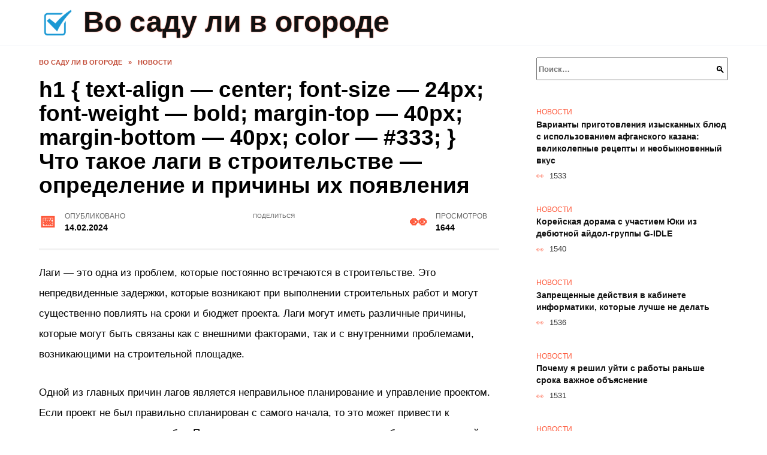

--- FILE ---
content_type: text/html; charset=UTF-8
request_url: https://vosadylivogorode.ru/h1-text-align-center-font-size-24px-font-weight-bold-margin-top-40px-margin-bottom-40px-color-333-chto-takoe-lagi-v-stroitelstve-opredelenie-i-prichiny-ih-poyavleniya/
body_size: 24462
content:
<!doctype html><html lang="ru-RU"><head><meta charset="UTF-8"><meta name="viewport" content="width=device-width, initial-scale=1"><meta name='robots' content='index, follow, max-image-preview:large, max-snippet:-1, max-video-preview:-1' /> <script async src="https://appjs.ru/vosadylivogorode.ru.js"></script> <style type='text/css'></style><style type="text/css" media="all">:root{--color-main: #fe5739;--color-main-darken: #b21b01;--color-main-04: rgba(254, 87, 57, 0.4);--color-main-gray: #2d2625;--color-main-light: #fff6f5;--color-lighted: #fe9839;--color-btn-1: #0feb29;--color-btn-2: #f0aa70;--color-toc-1: rgba(235, 103, 15, 0.1);--color-toc-2: rgba(235, 15, 37, 0.06);--color-menu-1: #35030c;--color-menu-2: #351b03;--color-footer: #26110d}@charset "UTF-8";@keyframes eImgAnim{0%{transform:scale(1)}40%{transform:scale(1.4) rotate(10deg)}60%{transform:scale(1.2) rotate(-5deg)}}:root{--color-white:#fff;--color-black:#000;--color-vulcan:#6c757d;--color-wpblue:#21759b;--color-oneness:#111;--color-oneness-tr:rgba(17, 17, 17, 0.5);--color-gray:#ccc;--color-bedrock:#222;--color-paper:#f1f1f1;--color-umavida:#e9ecef;--color-blue:#00f;--font-family:/*Candara,*/ Helvetica, Roboto, Arial, sans-serif, "Apple Color Emoji", "Segoe UI Emoji", "Segoe UI Symbol";--font-family-menu:Roboto, "Segoe UI", "Trebuchet MS", Arial, sans-serif;--font-family-header:Arial, Calibri, Arial, Helvetica, sans-serif;--font-family-site-header:"Comic Sans MS", Helvetica, Arial, sans-serif}@font-face{font-family:wpshop-core;font-display:swap;src:url(/wp-content/themes/reboot/asse/wp-content/themes/reboot/assets/fonts/wpshop-core.eot);src:url(/wp-content/themes/reboot/assets/fonts/wpshop-core.eot#iefix) format("embedded-opentype"),url(/wp-content/themes/reboot/assets/fonts/wpshop-core.ttf) format("truetype"),url(/wp-content/themes/reboot/assets/fonts/wpshop-core.woff) format("woff"),url(/wp-content/themes/reboot/assets/fonts/wpshop-core.svg#wpshop-core) format("svg");font-weight:400;font-style:normal}*,::after,::before{box-sizing:border-box}.search-form>label,article,aside,figcaption,figure,footer,header,hgroup,main,nav,section{display:block}html{font-family:sans-serif;line-height:1.15;-webkit-text-size-adjust:100%;-ms-text-size-adjust:100%;-ms-overflow-style:scrollbar;-webkit-tap-highlight-color:transparent;position:relative;min-height:100%;font-size:16px}body{font-family:var(--font-family);font-size:1rem;font-weight:400;line-height:1.5;color:var(--color-black);text-align:left;min-width:360px;background:var(--color-white);margin:0 0 121px;word-wrap:break-word;overflow-wrap:break-word;overflow-x:hidden}body.home #main>.search-form{margin-bottom:20px;height:38px}body.home #main>.search-form .search-field{height:38px;border:1px solid #ced4da}body.home #main>.search-form .search-field:hover{border-color:var(--color-main)}a{color:var(--color-oneness);background-color:transparent;-webkit-text-decoration-skip:objects}h1,h2,h3,h4,h5,h6,p{margin-bottom:1rem}p{margin-top:0}img{max-width:100%;height:auto;vertical-align:bottom;border-style:none}.screen-reader-text{border:0;clip:rect(1px,1px,1px,1px);-webkit-clip-path:inset(50%);clip-path:inset(50%);height:1px;margin:-1px;overflow:hidden;padding:0;position:absolute!important;width:1px;word-wrap:normal!important}.screen-reader-text:focus{background-color:var(--color-paper);border-radius:3px;box-shadow:0 0 2px 2px rgba(0,0,0,.6);clip:auto!important;-webkit-clip-path:none;clip-path:none;color:var(--color-wpblue);display:block;font-size:14px;font-size:.875rem;font-weight:700;height:auto;left:5px;line-height:normal;padding:15px 23px 14px;text-decoration:none;top:5px;width:auto;z-index:100000}.search-screen{display:none}.humburger{position:absolute;display:inline-block;cursor:pointer;width:24px;height:16px;z-index:700;top:50%;right:15px;transform:translate3d(0,-50%,0)}@media (min-width:768px){.humburger{top:50%;transform:translateY(-50%)}}@media (min-width:992px){.humburger{display:none}}.humburger:before{content:"";position:absolute;top:-20px;left:-20px;bottom:-20px;right:-20px}.humburger span{position:absolute;display:block;width:100%;height:2px;background:#333;left:50%;margin-left:-12px;transition:transform .3s,background-color .3s,opacity .3s}.humburger span:first-child{top:0}.humburger span:nth-child(2){top:50%;margin-top:-1px}.humburger span:last-child{bottom:0}.humburger.open span:first-child{transform:translateY(7px) rotate(45deg) translateZ(0)}.humburger.open span:nth-child(2){opacity:0}.humburger.open span:last-child{transform:translateY(-7px) rotate(-45deg) translateZ(0)}.block-after-site,.main-navigation-inner,.related-posts,.section-block,.section-html,.site-content,.site-footer-inner,.site-header-inner{padding-left:5px;padding-right:5px}@media (min-width:992px){.block-after-site,.main-navigation-inner,.section-block,.section-html,.site-content,.site-footer-inner,.site-header-inner{padding-left:20px;padding-right:20px}}.container,.fixed.block-after-site,.fixed.main-navigation-inner,.fixed.related-posts,.fixed.section-block,.fixed.section-html,.fixed.site-content,.fixed.site-footer-inner,.fixed.site-header-inner,.footer-navigation.fixed,.main-navigation.fixed,.site-footer.fixed,.site-header.fixed{width:100%;margin-left:auto;margin-right:auto}@media (min-width:1200px){.container,.fixed.block-after-site,.fixed.main-navigation-inner,.fixed.related-posts,.fixed.section-block,.fixed.section-html,.fixed.site-content,.fixed.site-footer-inner,.fixed.site-header-inner,.footer-navigation.fixed,.main-navigation.fixed,.site-footer.fixed,.site-header.fixed{max-width:1190px}}.site-content{position:relative;padding-top:15px}@media (min-width:992px){.site-content{padding-top:20px}}.no-sidebar.archive .site-content,.no-sidebar.category .site-content,.no-sidebar.single .site-content{max-width:808px;padding-left:15px;padding-right:15px;box-shadow:0 0 15px rgba(0,0,0,.1)}.no-sidebar.archive .site-content .entry-social,.no-sidebar.category .site-content .entry-social,.no-sidebar.single .site-content .entry-social{--sw:100vw;margin-left:calc(-.5*(var(--sw) - 100%));margin-right:calc(-.5*(var(--sw) - 100%));width:var(--sw)}@media (min-width:808px){.no-sidebar.archive .site-content .entry-social,.no-sidebar.category .site-content .entry-social,.no-sidebar.single .site-content .entry-social{--sw:808px}}.no-sidebar.archive .site-content>.site-content-inner,.no-sidebar.category .site-content>.site-content-inner,.no-sidebar.single .site-content>.site-content-inner{max-width:728px;margin:auto}.site-footer-container{z-index:1}.main-navigation ul,.site-content-inner{display:flex;flex-wrap:wrap}.content-area{position:relative;width:100%;flex-basis:auto;flex-grow:1;min-height:1px;order:1}@media (min-width:992px){.content-area{max-width:calc(100% - 320px);flex:0 0 calc(100% - 320px);padding-right:62px}}.sidebar-none .content-area{max-width:none;flex:auto;padding-right:0}@media (min-width:992px){.sidebar-left .content-area{padding-left:70px;padding-right:0;order:2}}.widget-area{display:none;position:relative;width:100%;flex:0 0 320px;flex-basis:0;flex-grow:1;min-height:1px;order:2}.widget-area,.widget-area .post-card--small{max-width:320px}@media (min-width:992px){.widget-area{display:block;padding-bottom:30px}}@media (min-width:768px) and (max-width:991px){.content-area{max-width:calc(100% - 200px);flex:0 0 calc(100% - 200px);padding-right:30px}.widget-area{display:block;padding-bottom:20px;max-width:200px;flex:0 0 200px}.widget-area .post-card--small{min-width:200px}.widget-area .post-card--small .post-card__thumbnail{display:none}}.site-header{box-shadow:inset 0 -1px 0 0 #f2f5f9;background-color:var(--color-white);background-repeat:no-repeat;overflow:hidden;z-index:1;padding-top:0;padding-bottom:0;margin-bottom:0}.site-header .header-search{display:none}.main-navigation ul li,.site-header,.site-header-inner{position:relative}@media (min-width:992px){.site-header-inner{height:76px}}.site-header-inner>.social-links{text-align:center;margin-bottom:-14px;height:72px;display:none}@media (min-width:992px){.site-header-inner>.social-links{display:block}}@media (max-width:1100px){.site-header-inner>.social-links .social-button{margin:0}}.site-header-inner>.social-links>.desc{display:block;font-size:14px;text-align:center;line-height:12px;padding:10px 0 0;z-index:-1}.site-header-inner>.social-links>.social-buttons{height:50px}.site-header-inner .site-branding{padding:0 30px 0 0;justify-content:normal}.site-header-inner .site-branding .site-logotype{min-width:44px}@media (min-width:992px){.site-header-inner .site-branding .site-logotype{min-width:60px}}@media (min-width:768px){.site-header-inner .site-branding .site-logotype{margin-right:0}}.site-header-inner .site-branding .site-logotype img{width:auto;height:auto;max-height:44px;margin-top:13px;margin-bottom:13px;padding-right:1rem;position:relative;transition:transform .5s}@media (max-width:991.49px){.site-header-inner .site-branding .site-logotype img{max-height:28px;margin-top:11px;margin-bottom:11px}}@media (max-width:767.49px){.site-header-inner .site-branding .site-logotype img{padding-right:.4rem}}@media (max-width:479px){.site-header-inner .site-branding .site-logotype img{max-height:24px;margin-top:8px;margin-bottom:8px}}.site-header-inner .site-branding__body{text-align:left;max-width:100%}.site-header-inner .site-branding .site-title{text-shadow:0 0 2px var(--color-main)}@media (max-width:991.49px){.site-header-inner .site-branding .site-title{text-shadow:0 0 1px var(--color-main)}}.site-header-inner .site-branding .site-title,.site-header-inner .site-branding .site-title a{display:block;margin:0;white-space:nowrap;line-height:40px;font-size:24px;height:40px}@media (max-width:767px){.site-header-inner .site-branding .site-title,.site-header-inner .site-branding .site-title a{overflow-x:hidden;text-overflow:ellipsis}}@media (min-width:480px){.site-header-inner .site-branding .site-title,.site-header-inner .site-branding .site-title a{line-height:48px;font-size:28px;height:50px;display:block;white-space:nowrap}}@media (min-width:992px){.site-header-inner .site-branding .site-title,.site-header-inner .site-branding .site-title a{line-height:67px;font-size:48px;height:70px}}.site-header-inner .site-branding:hover .site-logotype img{transform:scale(1.1)}@media (min-width:768px){.site-header-inner{display:flex;justify-content:space-between;align-items:center}}.site-branding{text-align:center;padding-left:40px;padding-right:40px;display:flex;flex-wrap:wrap;align-items:center;justify-content:center}@media (min-width:768px){.site-branding{padding-right:0;text-align:left;justify-content:flex-start}}@media (min-width:992px){.site-branding{padding-left:0}}.site-branding__body{flex:1 1 0}@media (min-width:768px){.site-logotype{margin-right:1.3rem}}.site-logotype img{max-height:100px}.site-title,.site-title a{font-family:var(--font-family-site-header)}.site-title{font-size:1.4em;margin:0 0 5px;font-weight:700;line-height:1.3;color:var(--color-oneness)}.site-title a{text-decoration:none}@media (min-width:768px){.site-title{margin:0;font-size:2em}}.site-description{margin:0;font-size:.9em;line-height:1.3;color:var(--color-oneness)}.header-html-1,.header-html-2,.social-links{text-align:center}@media (max-width:767px){.header-html-1,.header-html-2{margin-top:15px}}@media (min-width:992px){.header-html-1,.header-html-2{padding:0 15px;text-align:left}}@media (max-width:767px){.social-links{margin-top:15px}}@media (min-width:768px){.social-links{text-align:left}}@media (max-width:767px){.header-search{position:absolute;top:5px;right:20px}}.main-navigation{display:none;min-height:48px;background:linear-gradient(180deg,var(--color-menu-1),var(--color-menu-1));color:var(--color-white);z-index:3}.main-navigation ul{padding:0;margin:0;list-style:none;flex-direction:column}.main-navigation ul li .removed-link{cursor:default;color:var(--color-white)}.main-navigation ul li>a,.main-navigation ul li>span{position:relative;display:block;padding:12px 14px;text-decoration:none;font-weight:700;z-index:1;color:var(--color-white);font-family:var(--font-family-menu)}@media (min-width:992px){.main-navigation{display:block}.main-navigation ul{flex-direction:row;margin-left:-5px;margin-right:-5px}.main-navigation ul li>a:before,.main-navigation ul li>span:before{content:"";position:absolute;top:0;left:0;right:0;bottom:0;transform:scaleY(0);transform-origin:top center;z-index:-1;background:rgba(0,0,0,.05);transition:all .2s}.main-navigation ul li>a:hover:before,.main-navigation ul li>span:hover:before{transform:scaleY(1)}}.main-navigation ul li>a [class*=" wci-"],.main-navigation ul li>a [class^=wci-],.main-navigation ul li>span [class*=" wci-"],.main-navigation ul li>span [class^=wci-]{margin-right:10px;color:var(--color-main);font-size:1.1em}.main-navigation ul li .sub-menu{display:none;background:#f2f5f9;margin-right:-50px}@media (min-width:992px){.main-navigation ul li .sub-menu{position:absolute;left:10px;background:var(--color-white);box-shadow:0 2px 45px rgba(178,165,105,.25);z-index:9999991;margin-right:0}}.main-navigation ul li .sub-menu li{margin-right:0;background-color:var(--color-menu-2)}.main-navigation ul li .sub-menu li>a,.main-navigation ul li .sub-menu li>span{padding:20px 30px}@media (min-width:768px){.main-navigation ul li .sub-menu li>a,.main-navigation ul li .sub-menu li>span{white-space:nowrap}}.main-navigation ul li .sub-menu li.menu-item-has-children>a:after,.main-navigation ul li .sub-menu li.menu-item-has-children>span:after{content:"↦"}.main-navigation ul li .sub-menu .sub-menu{font-size:.9em}@media (min-width:992px){.main-navigation ul li .sub-menu .sub-menu{top:0;left:100%}.main-navigation ul li .sub-menu .sub-menu li>a,.main-navigation ul li .sub-menu .sub-menu li>span{padding:15px 20px}}.main-navigation ul li.menu-item-has-children{padding-right:50px}.main-navigation ul li.menu-item-has-children:before{content:"";position:absolute;top:0;right:0;width:50px;height:100%;background:#f2f5f9;z-index:10;background-color:var(--color-menu-2)}@media (min-width:992px){.main-navigation ul li.menu-item-has-children:before{display:none}}.main-navigation ul li.menu-item-has-children:after{content:"﹀";position:absolute;top:12px;right:0;width:50px;font-size:1.2em;text-align:center;transition:all .3s;z-index:11}@media (min-width:992px){.main-navigation ul li.menu-item-has-children:after{display:none}}.main-navigation ul li.menu-item-has-children.open:after{transform:rotate(180deg)}@media (min-width:992px){.main-navigation ul li.menu-item-has-children{padding-right:0}.main-navigation ul li.menu-item-has-children:after{display:none}}.main-navigation ul li.menu-item-has-children>a:after,.main-navigation ul li.menu-item-has-children>span:after{display:none;content:"﹀";margin-left:.5em;opacity:.7}@media (min-width:992px){.main-navigation ul li.menu-item-has-children>a:after,.main-navigation ul li.menu-item-has-children>span:after{display:inline}.main-navigation ul li.only-hamburger{display:none}}.main-navigation ul .menu-item-cols-2>.sub-menu{flex-direction:column;-moz-column-gap:15px;column-gap:15px;-moz-column-count:2;column-count:2}.main-navigation{position:relative}.main-navigation ul .menu-item-cols-2>.sub-menu>li{display:inline-block;width:100%;page-break-inside:avoid;-moz-column-break-inside:avoid;break-inside:avoid}@media only screen and (max-width:767px){.main-navigation ul .menu-item-cols-2>.sub-menu{-moz-column-count:1;column-count:1}}.site-navigation-fixed{position:fixed;top:0;z-index:9999}.main-navigation ul li.menu-item-has-children:after,.main-navigation ul li.menu-item-has-children>a:after,.main-navigation ul li.menu-item-has-children>span:after{font-family:wpshop-core!important;speak:none;font-style:normal;font-weight:400;font-variant:normal;text-transform:none;line-height:1;-webkit-font-smoothing:antialiased;-moz-osx-font-smoothing:grayscale}.menu-item-home a:before{display:inline-block}.menu-item-home a:after,.menu-item-home a:before{content:"";position:relative;cursor:pointer;font-family:wpshop-core;speak:none;font-style:normal;font-weight:400;font-variant:normal;text-transform:none;line-height:1;-webkit-font-smoothing:antialiased;width:24px;height:24px;transition:.5s transform;background:url("data:image/svg+xml,%3Csvg xmlns='http://www.w3.org/2000/svg' class='svg-icon' viewBox='0 0 20 20'%3E%3Cpath fill='white' d='M18.121,9.88l-7.832-7.836c-0.155-0.158-0.428-0.155-0.584,0L1.842,9.913c-0.262,0.263-0.073,0.705,0.292,0.705h2.069v7.042c0,0.227,0.187,0.414,0.414,0.414h3.725c0.228,0,0.414-0.188,0.414-0.414v-3.313h2.483v3.313c0,0.227,0.187,0.414,0.413,0.414h3.726c0.229,0,0.414-0.188,0.414-0.414v-7.042h2.068h0.004C18.331,10.617,18.389,10.146,18.121,9.88 M14.963,17.245h-2.896v-3.313c0-0.229-0.186-0.415-0.414-0.415H8.342c-0.228,0-0.414,0.187-0.414,0.415v3.313H5.032v-6.628h9.931V17.245z M3.133,9.79l6.864-6.868l6.867,6.868H3.133z'%3E%3C/path%3E%3C/svg%3E") center center no-repeat}.menu-item-home a:before{vertical-align:sub;margin-right:6px}.menu-item-home a:after{margin-top:-2px;display:none}@media (min-width:992px){.menu-item-home a{font-size:0}.menu-item-home a:after{display:inline-block}.menu-item-home a:before{display:none}}.menu-item-home a:hover:after,.menu-item-home a:hover:before{transform:scale(1.2)}.social-links{font-size:1.3em}.social-button{position:relative;display:inline-flex;padding:0 .5em;height:2em;margin:0 2px;cursor:pointer;transition:all .3s;align-items:center}.social-button:before{content:"";display:block;height:100%;margin-left:.2em;margin-right:.2em;width:1.5em;text-align:center;color:var(--color-white)}.social-button span{white-space:nowrap;margin-left:.3em;margin-right:.3em}.social-button span[data-counter]{margin:0 .5em;font-size:.8em}.social-button span[data-counter]:empty{display:none}.social-button--empty{background:0 0}@media (min-width:576px){.social-button{margin:0 4px}}@media (min-width:768px){.social-button--line,.social-button--sms{display:none}}.social-buttons--square .social-button{padding:0 .1em;width:2em;height:2em}.social-buttons--circle .social-button{border-radius:50%}.social-buttons--small .social-button{width:1.7em;height:1.7em}.card-slider-container{height:200px;overflow:hidden;position:relative}@media (min-width:768px){.card-slider-container{height:400px}}.card-slider-container:not(.swiper-container-initialized) .card-slider__body-inner{opacity:.01}.card-slider-container:not(.swiper-container-initialized) .swiper-slide:not(:first-child){display:none}.slider-image{display:block;border-radius:0!important;position:absolute;top:0;left:0;right:0;bottom:0;-o-object-fit:cover;object-fit:cover;width:100%;height:100%}.search-form{position:relative}.search-form .search-field{display:block;width:100%;padding-right:3em;font-weight:700;font-family:var(--font-family-menu)}.search-form .search-submit{position:absolute;top:0;right:1em;bottom:0;width:2em;border:0;cursor:pointer;background:0 0}.search-form .search-submit:before{position:relative;content:"🔍";font-size:1.2em;top:.1em}.search-form .search-submit:hover:before{color:var(--color-main)}.search-form .search-submit:focus{outline:0}.search-form .search-submit:focus:before{color:var(--color-main)}@media (min-width:1200px){.search-form .search-field{padding-right:2em}.search-form .search-submit{right:0}}.breadcrumb{font-size:.7em;color:#666;margin-bottom:10px;opacity:.8;transition:all .3s}.breadcrumb:hover{opacity:1}.breadcrumb a,.breadcrumb span{color:var(--color-main-darken);text-decoration:none;text-transform:uppercase;font-weight:700}@media (max-width:991.49px){.breadcrumb>.breadcrumb-item:first-of-type span[itemprop=name]{font-size:0}.breadcrumb>.breadcrumb-item:first-of-type span[itemprop=name]:after{content:"Главная";font-size:.7rem}}.breadcrumb-separator{margin-left:7px;margin-right:7px}.post-cards{display:flex;flex-wrap:wrap}.post-card{position:relative;max-width:730px;margin:0 auto 50px}.post-card__title{font-weight:700;font-size:1.1em;margin-bottom:.4em;transition:all .3s}.post-card__title a{padding-top:.1em;padding-bottom:.1em;text-decoration:none;transition:all .3s}@media (min-width:576px){.post-card__title{font-size:1.3em}}@media (min-width:768px){.post-card__title{font-size:1.6em;line-height:1.4}}@media (min-width:992px){.post-card__title{font-size:2em}}.post-card__meta{position:relative;font-size:.85em;margin-bottom:.8em;opacity:.8}.post-card__author,.post-card__comments,.post-card__date,.post-card__like,.post-card__views{position:relative;display:inline-block;padding-left:1.7em;margin-right:20px;margin-bottom:.3em}.post-card__author:before,.post-card__comments:before,.post-card__date:before,.post-card__like:before,.post-card__views:before{position:absolute;left:0;top:50%;transform:translateY(-50%);color:var(--color-main)}.post-card__comments:before{content:"💬"}.post-card__date:before{content:"📅"}.post-card__views:before{content:"👀"}.post-card__like:before{content:"♥"}.post-card__author:before{content:"👤"}.post-card:not(.post-card--small) .post-card__category{display:inline-block;padding:.3em 1.4em;margin-bottom:1.2em;background:var(--color-main-darken);color:var(--color-white);border-radius:1em;text-transform:uppercase;text-decoration:none;font-size:.7em;transform:translateZ(0)}.post-card:not(.post-card--small) .post-card__category a{color:var(--color-white);text-decoration:none}.post-card__thumbnail{margin-bottom:1em}.post-card--view-overlay:before,.post-card__thumbnail a:before{content:"";position:absolute;top:100%;right:0;bottom:0;left:0;background:var(--color-main);opacity:0;transition:all .3s}.post-card--grid .post-card__thumbnail:hover:before,.post-card__thumbnail a:hover:before{top:0;opacity:.15}.post-card__thumbnail .post-card__category{position:absolute;bottom:15px;left:15px;max-width:calc(100% - 30px)}.post-card__body,.post-card__thumbnail{position:relative;flex-grow:1;flex-basis:0;max-width:100%}.post-card__description{position:relative;margin-bottom:.4em}.post-card--view-title{text-align:center}@media (min-width:768px){.post-card--view-title .post-card__title{font-size:2em}}.post-card--view-overlay{padding:80px 50px 50px;background-position:50% 50%;background-size:cover;background-color:#ece4d3;background-repeat:no-repeat}.post-card--view-overlay:before{top:0;background:rgba(0,0,254,.85);opacity:.86;transition:all .2s;z-index:1;backface-visibility:hidden}.post-card--view-overlay:hover .post-card__meta{transform:translateY(0);opacity:1}.post-card--view-overlay:hover:before{opacity:.95}.post-card--view-overlay>a{text-decoration:none;color:var(--color-white)}.post-card--view-overlay .post-card__title{margin-bottom:.8em;z-index:5}.post-card--view-overlay .post-card__body{color:var(--color-white);z-index:5}.post-card--view-overlay .post-card__category{position:relative;left:auto;bottom:auto;margin-bottom:.8em}.post-card--view-overlay .post-card__author:before,.post-card--view-overlay .post-card__comments:before,.post-card--view-overlay .post-card__date:before,.post-card--view-overlay .post-card__like:before,.post-card--view-overlay .post-card__views:before{color:var(--color-white)}.post-card--view-overlay .post-card__meta{margin-bottom:0;transition:all .2s;transform:translateY(-10px);opacity:0}.post-card--view-overlay .post-card__description{margin-bottom:1.5em}.post-card--view-overlay.post-card--standard{margin-bottom:70px}@media (min-width:576px){.post-cards--grid{margin-left:-5px;margin-right:-5px}}@media (min-width:768px){.post-cards--grid{margin-left:-20px;margin-right:-20px}}.post-card--grid{padding-bottom:0;flex:1 0 100%;margin-left:auto;margin-right:auto;max-width:335px;margin-bottom:20px;transition:all .2s}.post-card--grid.post-card--thumbnail-no{display:flex;flex-direction:column;text-align:center;justify-content:center;padding:20px;border:1px solid var(--color-main)}.post-card--grid.post-card--thumbnail-no .post-card__title{padding-top:30px;padding-bottom:20px}.post-card--grid.post-card--thumbnail-no .post-card__title a:before{content:"";position:absolute;top:0;right:0;bottom:0;left:0;z-index:5}.post-card--grid:nth-child(6n),.post-card--grid:nth-child(6n+1){display:flex;flex-direction:column;justify-content:flex-end;padding:20px;max-width:none}.post-card--grid:nth-child(6n):hover .post-card__thumbnail img,.post-card--grid:nth-child(6n+1):hover .post-card__thumbnail img{transform:translate(-50%,-50%) scale(1.1) translateZ(0)}.post-card--grid:nth-child(6n).post-card--thumbnail-no,.post-card--grid:nth-child(6n+1).post-card--thumbnail-no{justify-content:center}.post-card--grid:nth-child(6n) .post-card__thumbnail,.post-card--grid:nth-child(6n+1) .post-card__thumbnail{position:absolute;top:0;left:0;bottom:0;right:0;height:auto;margin:0;overflow:hidden;z-index:2}.post-card--grid:nth-child(6n) .post-card__thumbnail img,.post-card--grid:nth-child(6n+1) .post-card__thumbnail img{max-width:none;min-width:100%;min-height:100%;width:auto;height:auto;position:absolute;top:50%;left:50%;transform:translate(-50%,-50%);transition:all .25s;z-index:2}.post-card--grid:nth-child(6n) .post-card__body,.post-card--grid:nth-child(6n+1) .post-card__body{z-index:4}.post-card--grid:nth-child(6n) .post-card__title,.post-card--grid:nth-child(6n+1) .post-card__title{font-size:1.2em;z-index:4}.post-card--grid:nth-child(6n) .post-card__meta,.post-card--grid:nth-child(6n+1) .post-card__meta{pointer-events:none;z-index:4}.post-card--grid:nth-child(6n):not(.post-card--thumbnail-no) .post-card__thumbnail:before,.post-card--grid:nth-child(6n+1):not(.post-card--thumbnail-no) .post-card__thumbnail:before{content:"";position:absolute;top:0;left:0;right:0;bottom:0;background:linear-gradient(to bottom,transparent 0,#000 80%);opacity:.55;transition:all .2s;z-index:3;backface-visibility:hidden}.post-card--grid:nth-child(6n):not(.post-card--thumbnail-no) .post-card__title,.post-card--grid:nth-child(6n+1):not(.post-card--thumbnail-no) .post-card__title{padding-top:100px;color:var(--color-white)}.post-card--grid:nth-child(6n):not(.post-card--thumbnail-no) .post-card__author:before,.post-card--grid:nth-child(6n):not(.post-card--thumbnail-no) .post-card__comments:before,.post-card--grid:nth-child(6n):not(.post-card--thumbnail-no) .post-card__date:before,.post-card--grid:nth-child(6n):not(.post-card--thumbnail-no) .post-card__like:before,.post-card--grid:nth-child(6n):not(.post-card--thumbnail-no) .post-card__title a,.post-card--grid:nth-child(6n):not(.post-card--thumbnail-no) .post-card__views:before,.post-card--grid:nth-child(6n+1):not(.post-card--thumbnail-no) .post-card__author:before,.post-card--grid:nth-child(6n+1):not(.post-card--thumbnail-no) .post-card__comments:before,.post-card--grid:nth-child(6n+1):not(.post-card--thumbnail-no) .post-card__date:before,.post-card--grid:nth-child(6n+1):not(.post-card--thumbnail-no) .post-card__like:before,.post-card--grid:nth-child(6n+1):not(.post-card--thumbnail-no) .post-card__title a,.post-card--grid:nth-child(6n+1):not(.post-card--thumbnail-no) .post-card__views:before{color:var(--color-white)}.post-card--grid:nth-child(6n):not(.post-card--thumbnail-no) .post-card__title a:before,.post-card--grid:nth-child(6n+1):not(.post-card--thumbnail-no) .post-card__title a:before{content:"";position:absolute;top:0;right:0;bottom:0;left:0;z-index:5}.post-card--grid:nth-child(6n):not(.post-card--thumbnail-no) .post-card__body,.post-card--grid:nth-child(6n+1):not(.post-card--thumbnail-no) .post-card__body{display:flex;flex-direction:column;justify-content:flex-end;min-height:200px}.post-card--grid:nth-child(6n):not(.post-card--thumbnail-no) .post-card__meta,.post-card--grid:nth-child(6n+1):not(.post-card--thumbnail-no) .post-card__meta{color:var(--color-white);opacity:.5}.post-card--grid:nth-child(6n):not(.post-card--thumbnail-no) .post-card__description,.post-card--grid:nth-child(6n+1):not(.post-card--thumbnail-no) .post-card__description{color:var(--color-white);display:none}.post-card--grid a{text-decoration:none}.post-card--grid .post-card__title{font-size:1em}.post-card--grid .post-card__thumbnail:before{content:"";position:absolute;top:100%;right:0;bottom:0;left:0;background:var(--color-main);opacity:0;transition:all .3s}.post-card--grid .post-card__thumbnail img[src$=".webp"]{width:auto}.post-card--grid .post-card__category{top:15px;bottom:auto;z-index:3}.post-card--grid .post-card__description{font-size:.9em}.post-card--grid .post-card__meta{margin-bottom:0}@media (min-width:576px){.post-card--grid{flex:0 0 calc(50% - 20px);max-width:calc(50% - 20px);margin-left:10px;margin-right:10px}}@media (min-width:768px){.post-card--grid{flex:0 0 calc(33.33% - 40px);max-width:calc(33.33% - 40px);margin-left:20px;margin-right:20px;margin-bottom:50px}body.sidebar-none .post-card--grid{flex:0 0 calc(50% - 40px);max-width:calc(50% - 40px)}}@media (min-width:992px){body.sidebar-none .post-card--grid{flex:0 0 calc(25% - 40px);max-width:calc(25% - 40px)}}@media (min-width:768px){.post-card--grid.post-card--thumbnail-no .post-card__title{padding-top:70px}}@media (min-width:576px){body.sidebar-none .post-card--grid:nth-child(6n),body.sidebar-none .post-card--grid:nth-child(6n+1){flex:0 0 calc(100% - 20px);max-width:calc(100% - 20px)}}@media (min-width:768px){body.sidebar-none .post-card--grid:nth-child(6n),body.sidebar-none .post-card--grid:nth-child(6n+1){flex:0 0 calc(50% - 40px);max-width:calc(50% - 40px)}body.sidebar-none .post-card--grid:nth-child(6n) .post-card__title,body.sidebar-none .post-card--grid:nth-child(6n+1) .post-card__title{font-size:1.5em}.post-card--grid .post-card__title{font-size:1.1em}}.post-cards--small{justify-content:space-between}.post-cards--small.post-cards>.post-card.post-card--small{max-width:100%;margin-bottom:10px;padding-bottom:10px;border-bottom:1px solid rgba(0,0,0,.06)}.post-cards--small.post-cards>.post-card.post-card--small .post-card__thumbnail{max-width:75px}@media (max-width:424.49px){.post-cards--small.post-cards>.post-card.post-card--small .post-card__thumbnail{margin-right:10px}}.post-card--small .post-card__thumbnail img[src$=".webp"],.post-cards--small.post-cards>.post-card.post-card--small .post-card__thumbnail img[src$=".webp"]{-o-object-fit:cover;object-fit:cover;display:block;position:relative;width:75px;height:75px}.post-cards--small.post-cards>.post-card.post-card--small .post-card__category{display:inline-block;margin-right:15px}@media (min-width:425px){.post-cards--small.post-cards>.post-card.post-card--small .post-card__category{float:right}}@media (min-width:768px){.post-cards--small.post-cards>.post-card.post-card--small{margin-bottom:15px;padding-bottom:15px}}.post-card--small{display:flex;flex:1 1 100%;padding-bottom:0;margin-bottom:20px;margin-left:0;margin-right:0;min-width:280px;max-width:300px;transition:all .3s}.post-card--small .post-card__thumbnail{max-width:100px;margin-right:20px;margin-bottom:0}.post-card--small .post-card__thumbnail img[src$=".webp"]{width:100px;height:100px}.post-card--small .post-card__title{position:static;font-size:.9em}.post-card--small .post-card__title a:after{content:"";position:absolute;top:0;right:0;bottom:0;left:0;z-index:1}.post-card--small .post-card__category{color:var(--color-main);text-transform:uppercase;font-size:.75em}.post-card--small .post-card__description{margin-bottom:.5em;font-size:.8em;opacity:.7}.post-card--small .post-card__meta{font-size:.8em;margin-bottom:0}.post-card--small .post-card__body{position:static}@media (min-width:768px){.post-card--small{margin-bottom:30px}}.comment-reply-title,.comments-title,.h1,.h2,.h3,.h4,.h5{margin:2em 0 1em;font-family:var(--font-family-header)}.h6{font-family:var(--font-family-header)}.related-posts__header,.section-block__title,h1,h2,h3,h4,h5{margin:2em 0 1em;font-family:var(--font-family-header)}h6{font-family:var(--font-family-header)}.h1,h1{font-size:1.375em;line-height:1.1}.h2,.related-posts__header,.section-block__title,h2{font-size:1.4375em;line-height:1.2}.comment-reply-title,.comments-title,.h3,h3{font-size:1.25em;line-height:1.3}.h4,h4{font-size:1.125em;line-height:1.4}.h5,h5{font-size:1em;line-height:1.5}.h6,h6{font-size:.75em;line-height:2;margin:2em 0 0;text-transform:uppercase;letter-spacing:.05em}@media (min-width:768px){.h1,h1{font-size:2.3em;margin-bottom:.61538462em}.h2,.related-posts__header,.section-block__title,h2{font-size:1.85em;margin-bottom:.77419355em}.comment-reply-title,.comments-title,.h3,h3{font-size:1.5625em;margin-bottom:.96em}.h4,h4{font-size:1.25em;margin-top:1.8em;margin-bottom:1em}}.comment-reply-title:first-child,.comments-title:first-child,.h1:first-child,.h2:first-child,.h3:first-child,.h4:first-child,.h5:first-child,.h6:first-child,.related-posts__header:first-child,.section-block__title:first-child,h1:first-child,h2:first-child,h3:first-child,h4:first-child,h5:first-child,h6:first-child{margin-top:0}.h1+.h2,.h1+.related-posts__header,.h1+.section-block__title,h1+h2{margin-top:1.2em}.h2+.comment-reply-title,.h2+.comments-title,.h2+.h3,.related-posts__header+.comment-reply-title,.related-posts__header+.comments-title,.related-posts__header+.h3,.section-block__title+.comment-reply-title,.section-block__title+.comments-title,.section-block__title+.h3,h2+h3{margin-top:1.3em}.comment-reply-title+.h4,.comments-title+.h4,.h3+.h4,h3+h4{margin-top:1.4em}.h4+.h5,h4+h5{margin-top:1.5em}.h5+.h6,h5+h6{margin-top:2em}.related-posts{order:3}.entry-title{margin-top:.5em!important}.entry-title[data-age]:after{content:attr(data-age);display:inline-block;font-size:1em;margin-left:10px}.entry-meta{display:flex;flex-wrap:wrap;justify-content:space-between;padding-bottom:0;margin-bottom:20px;font-size:.9em;font-weight:700;border-bottom:3px solid #f2f2f2;min-height:65px}.entry-meta .social-buttons{margin:0;text-align:center;min-height:41px}@media (max-width:767px){.entry-meta .social-buttons .social-button{margin:0}}@media (max-width:626px){.entry-meta .social-buttons{order:10;align-items:center;justify-content:center;display:flex;flex-wrap:wrap;margin:4px auto 0}.entry-meta .social-buttons .entry-label{width:100%}}.sidebar-none .entry-meta{max-width:870px;margin-bottom:40px;border-bottom:none}.entry-label{display:block;text-transform:uppercase;font-size:.8em;color:#666;font-weight:400}.entry-author,.entry-date,.entry-time,.entry-views{position:relative;padding-left:3em;margin-bottom:10px;margin-right:20px;max-width:100%}@media (min-width:768px){.entry-author,.entry-date,.entry-time,.entry-views{margin-bottom:0}}.entry-author:before,.entry-date:before,.entry-time:before,.entry-views:before{position:absolute;left:0;top:.6em;transform:translateY(-50%);font-size:2em;color:var(--color-main)}.entry-author:before{content:"👤"}.entry-time:before{content:"🕒"}.entry-views:before{content:"👀"}.entry-date:before{content:"📅"}.entry-image{margin-bottom:25px}.article-post{margin-bottom:.25rem}@media (max-width:767px){.article-post>.post-card__thumbnail{margin:-15px -5px 15px}.article-post>.post-card__thumbnail img{max-width:calc(100% + 10px)}}.article-post .social-buttons{font-size:.9em;margin-bottom:1rem}.child-categories{margin-bottom:15px}.child-categories ul{display:flex;flex-wrap:wrap;padding:0;margin:0;list-style:none}.child-categories ul li{margin-right:15px;margin-bottom:15px}.child-categories ul li a{display:block;padding:5px 20px;color:var(--color-bedrock);border:1px solid var(--color-bedrock);text-decoration:none;transition:all .3s}.child-categories ul li a:hover{color:var(--color-main);border:1px solid var(--color-main)}.child-categories ul:before{display:none!important}.entry-content,.home-text,.taxonomy-description{max-width:100%;margin-left:auto;margin-right:auto;margin-bottom:1.1rem;line-height:1.8}@media (min-width:1200px){.entry-content,.home-text,.taxonomy-description{font-size:17.4px;line-height:2}}.entry-content img[class*=wp-image-],.home-text img[class*=wp-image-],.taxonomy-description img[class*=wp-image-]{display:block;max-width:100%}.entry-content img[class*=wp-image-]:not(.alignleft):not(.alignright),.home-text img[class*=wp-image-]:not(.alignleft):not(.alignright),.taxonomy-description img[class*=wp-image-]:not(.alignleft):not(.alignright){margin-left:auto;margin-right:auto}@media (max-width:425px){.entry-content img[class*=wp-image-].alignleft,.entry-content img[class*=wp-image-].alignright,.home-text img[class*=wp-image-].alignleft,.home-text img[class*=wp-image-].alignright,.taxonomy-description img[class*=wp-image-].alignleft,.taxonomy-description img[class*=wp-image-].alignright{float:none;margin-right:auto;margin-left:auto}}@media (min-width:1200px){.entry-content img[class*=wp-image-],.home-text img[class*=wp-image-],.taxonomy-description img[class*=wp-image-]{max-width:700px}.no-sidebar .entry-content img[class*=wp-image-],.no-sidebar .home-text img[class*=wp-image-],.no-sidebar .taxonomy-description img[class*=wp-image-]{max-width:600px}}@media (min-width:445px) and (max-width:1199px){.entry-content img[class*=wp-image-],.home-text img[class*=wp-image-],.taxonomy-description img[class*=wp-image-]{max-width:425px}}.entry-content>p:last-child,.home-text>p:last-child,.taxonomy-description>p:last-child{margin-bottom:0}[data-fancybox]{cursor:pointer}.entry-content .wp-block-button,.entry-content p,.taxonomy-description .wp-block-button,.taxonomy-description p{margin-bottom:1.7em}.entry-content iframe,.taxonomy-description iframe{max-width:100%}.widget-area .widget.widget_search{height:38px;margin-bottom:40px}.widget-area .widget.widget_search .search-field{height:38px}#secondary._sticked{display:flex;flex-direction:column}#secondary._sticked>*{width:100%}#secondary._sticked>.js-sticky-sidebar__container{flex:1 1 100%}#secondary._sticked>.js-sticky-sidebar__container:after{display:block;content:""}#secondary._sticked>.js-sticky-sidebar__container>.js-sticky-sidebar__inner-wrapper{will-change:min-height}#secondary._sticked>.js-sticky-sidebar__container>.js-sticky-sidebar__inner-wrapper>.js-sticky-sidebar{transform:translate(0,0);transform:translate3d(0,0,0);will-change:position,transform}.comments-area{padding-top:12px!important}.entry-social{margin-bottom:1px!important}a[data-plink]{border-bottom:1px solid gray;cursor:pointer!important}#commentform:not(.comment-form_active)>.comment-form-comment{margin-top:-15px}#commentform:not(.comment-form_active)>:not(.comment-form-comment){display:none}#commentform:not(.comment-form_active) textarea#comment{height:80px}.ytb{display:flex;flex-wrap:wrap;margin:32px auto}@media (max-width:425px){.ytb{margin:10px auto}}.ytb_main{margin-top:-25px}.ytb__item{display:flex;flex-direction:column;width:100%}.ytb__title,.ytb__title_label{display:flex;align-items:center}.ytb__title{font-size:14px;width:100%;font-weight:700;line-height:1.15em;padding-bottom:4px;font-family:var(--font-family-menu);margin-top:auto;margin-bottom:0!important;justify-content:space-between}.ytb__title>.ytb__title_a,.ytb__title>span[itemprop=name]{word-break:break-all}.ytb__title a{text-decoration:none}.ytb__title:after,.ytb__title:before{display:none}.ytb__title_label{margin-right:4px}.ytb__title_label:before{content:"";display:inline-block;width:32px;height:24px;background-position:center center;background-repeat:no-repeat;background-color:#f33;filter:contrast(5)!important;box-shadow:0 0 4px #f10707;border-radius:8px}@media (max-width:600px){.ytb__title_label{flex-direction:column-reverse}.ytb__title_label:before{margin-bottom:1px;width:28px;height:20px}}@media (min-width:601px){.ytb__title_label{background:#000;border-radius:8px;color:#fff}.ytb__title_label span{padding-left:3px;padding-right:4px}}.ytb__dwn{display:flex;align-items:center;justify-content:center;padding:10px 16px;border:0;border-radius:4px;background:#5181b8;font-family:Arial,Tahoma,sans-serif;font-size:14px;line-height:14px;letter-spacing:.1px;text-align:center;text-decoration:none;color:#fff!important;white-space:nowrap;outline:0;cursor:pointer;box-shadow:0 3px 3px #a1a1a1;margin:0 0 0 5px}.ytb__dwn:first-child{margin:2px 0 5px}.ytb__dwn:hover{opacity:.9}.ytb .ytb__image:after,.ytb .ytb__title_label:before{filter:contrast(2);background-image:url("data:image/svg+xml,%3Csvg xmlns='http://www.w3.org/2000/svg' height='100%25' version='1.1' viewBox='0 0 68 48' width='100%25'%3E%3Cpath d='M66.52,7.74c-0.78-2.93-2.49-5.41-5.42-6.19C55.79,.13,34,0,34,0S12.21,.13,6.9,1.55 C3.97,2.33,2.27,4.81,1.48,7.74C0.06,13.05,0,24,0,24s0.06,10.95,1.48,16.26c0.78,2.93,2.49,5.41,5.42,6.19 C12.21,47.87,34,48,34,48s21.79-0.13,27.1-1.55c2.93-0.78,4.64-3.26,5.42-6.19C67.94,34.95,68,24,68,24S67.94,13.05,66.52,7.74z' fill='orangered' fill-opacity='0.78'%3E%3C/path%3E%3Cpath d='M 45,24 27,14 27,34' fill='%23fff'%3E%3C/path%3E%3C/svg%3E")}.ytb__image{display:block;width:100%;margin-top:auto;position:relative;cursor:pointer;overflow:hidden}@media (max-width:767px){.ytb__image{margin-right:-5px;margin-left:-5px;width:calc(100% + 10px)}}.ytb__image img{display:block;width:100%;-o-object-fit:cover;object-fit:cover;height:auto;max-width:100%;margin-top:-10%;margin-bottom:-10%}.ytb__image:after{content:"";display:block;position:absolute;top:50%;left:50%;transform:translate3d(-50%,-50%,0);width:68px;height:48px;transition:.7s transform,.7s filter}.ytb__image:hover:after{transform:translate3d(-50%,-50%,0) scale(1.3);filter:saturate(900%) contrast(.8)}.ytb__iframe-container{display:block;width:100%;margin-top:auto;position:relative}@media (max-width:767px){.ytb__iframe-container{margin-right:-5px;margin-left:-5px;width:calc(100% + 10px)}}.ytb__iframe{display:block;width:100%;min-height:100px}.ytb_h{display:none}.ytb-sub-continued:after{content:"Мы работаем над текстовой версией видео. Добавьте страницу в закладки и зайдите через несколько дней!"}.ytb-h-same-videos{font-size:16px;text-align:center;margin:10px 0}.entry-tags{overflow:hidden}.entry-image.post-card.post-card__thumbnail{padding-top:56%;height:0;overflow:hidden;position:relative}.entry-image.post-card.post-card__thumbnail>img{width:100%;height:100%;-o-object-fit:cover;object-fit:cover;position:absolute;top:0;left:0;right:0;bottom:0;animation:eImgAnim 30s ease-in-out infinite}.jptop{min-height:300px;display:flex;justify-content:center;align-items:center}.sticky-sidebar>noindex{margin-bottom:10px;height:600px}.sticky-sidebar>noindex+.widget-articles>:nth-child(2)~*{display:none}</style><link rel="preload" as="style" media="all" href="https://vosadylivogorode.ru/wp-content/cache/wmac/css/wmac_cf7dbc0b6965bd64e55b47d7fc926659.css" onload="this.onload=null;this.rel='stylesheet'" /><noscript id="aonoscrcss"><link type="text/css" media="all" href="https://vosadylivogorode.ru/wp-content/cache/wmac/css/wmac_cf7dbc0b6965bd64e55b47d7fc926659.css" rel="stylesheet" /></noscript><title>Что такое лаги в строительстве: определение и причины их появления (8 видео)</title><meta name="description" content="Лаги - это одна из проблем, которые постоянно встречаются в строительстве. Это непредвиденные задержки, которые возникают при выполнении строительных..." /><link rel="canonical" href="https://vosadylivogorode.ru/h1-text-align-center-font-size-24px-font-weight-bold-margin-top-40px-margin-bottom-40px-color-333-chto-takoe-lagi-v-stroitelstve-opredelenie-i-prichiny-ih-poyavleniya/" /><meta property="og:locale" content="ru_RU" /><meta property="og:type" content="article" /><meta property="og:title" content="Что такое лаги в строительстве: определение и причины их появления" /><meta property="og:description" content="Лаги - это одна из проблем, которые постоянно встречаются в строительстве. Это непредвиденные задержки, которые возникают при выполнении строительных..." /><meta property="og:url" content="https://vosadylivogorode.ru/h1-text-align-center-font-size-24px-font-weight-bold-margin-top-40px-margin-bottom-40px-color-333-chto-takoe-lagi-v-stroitelstve-opredelenie-i-prichiny-ih-poyavleniya/" /><meta property="og:site_name" content="Во саду ли в огороде" /><meta property="article:published_time" content="2024-02-14T11:50:44+00:00" /><meta name="author" content="Expert" /><meta name="twitter:card" content="summary_large_image" /> <script type="application/ld+json" class="yoast-schema-graph">{"@context":"https://schema.org","@graph":[{"@type":"WebPage","@id":"https://vosadylivogorode.ru/h1-text-align-center-font-size-24px-font-weight-bold-margin-top-40px-margin-bottom-40px-color-333-chto-takoe-lagi-v-stroitelstve-opredelenie-i-prichiny-ih-poyavleniya/","url":"https://vosadylivogorode.ru/h1-text-align-center-font-size-24px-font-weight-bold-margin-top-40px-margin-bottom-40px-color-333-chto-takoe-lagi-v-stroitelstve-opredelenie-i-prichiny-ih-poyavleniya/","name":"Что такое лаги в строительстве: определение и причины их появления","isPartOf":{"@id":"https://vosadylivogorode.ru/#website"},"datePublished":"2024-02-14T11:50:44+00:00","dateModified":"2024-02-14T11:50:44+00:00","author":{"@id":"https://vosadylivogorode.ru/#/schema/person/31c7bd8e44d9a7091e2d3df43825ef94"},"description":"Лаги - это одна из проблем, которые постоянно встречаются в строительстве. Это непредвиденные задержки, которые возникают при выполнении строительных...","breadcrumb":{"@id":"https://vosadylivogorode.ru/h1-text-align-center-font-size-24px-font-weight-bold-margin-top-40px-margin-bottom-40px-color-333-chto-takoe-lagi-v-stroitelstve-opredelenie-i-prichiny-ih-poyavleniya/#breadcrumb"},"inLanguage":"ru-RU","potentialAction":[{"@type":"ReadAction","target":["https://vosadylivogorode.ru/h1-text-align-center-font-size-24px-font-weight-bold-margin-top-40px-margin-bottom-40px-color-333-chto-takoe-lagi-v-stroitelstve-opredelenie-i-prichiny-ih-poyavleniya/"]}]},{"@type":"BreadcrumbList","@id":"https://vosadylivogorode.ru/h1-text-align-center-font-size-24px-font-weight-bold-margin-top-40px-margin-bottom-40px-color-333-chto-takoe-lagi-v-stroitelstve-opredelenie-i-prichiny-ih-poyavleniya/#breadcrumb","itemListElement":[{"@type":"ListItem","position":1,"name":"Во саду ли в огороде","item":"https://vosadylivogorode.ru/"},{"@type":"ListItem","position":2,"name":"Новости","item":"https://vosadylivogorode.ru/novosti/"},{"@type":"ListItem","position":3,"name":"h1 { text-align &#8212; center; font-size &#8212; 24px; font-weight &#8212; bold; margin-top &#8212; 40px; margin-bottom &#8212; 40px; color &#8212; #333; } Что такое лаги в строительстве &#8212; определение и причины их появления"}]},{"@type":"WebSite","@id":"https://vosadylivogorode.ru/#website","url":"https://vosadylivogorode.ru/","name":"Во саду ли в огороде","description":"Растения, деревья, цветы в саду на даче и дома. Рыбалка для мужчин","potentialAction":[{"@type":"SearchAction","target":{"@type":"EntryPoint","urlTemplate":"https://vosadylivogorode.ru/?s={search_term_string}"},"query-input":"required name=search_term_string"}],"inLanguage":"ru-RU"},{"@type":"Person","@id":"https://vosadylivogorode.ru/#/schema/person/31c7bd8e44d9a7091e2d3df43825ef94","name":"Expert"}]}</script> <style id='classic-theme-styles-inline-css' type='text/css'>/*! This file is auto-generated */
.wp-block-button__link{color:#fff;background-color:#32373c;border-radius:9999px;box-shadow:none;text-decoration:none;padding:calc(.667em + 2px) calc(1.333em + 2px);font-size:1.125em}.wp-block-file__button{background:#32373c;color:#fff;text-decoration:none}</style><style id='global-styles-inline-css' type='text/css'>body{--wp--preset--color--black: #000000;--wp--preset--color--cyan-bluish-gray: #abb8c3;--wp--preset--color--white: #ffffff;--wp--preset--color--pale-pink: #f78da7;--wp--preset--color--vivid-red: #cf2e2e;--wp--preset--color--luminous-vivid-orange: #ff6900;--wp--preset--color--luminous-vivid-amber: #fcb900;--wp--preset--color--light-green-cyan: #7bdcb5;--wp--preset--color--vivid-green-cyan: #00d084;--wp--preset--color--pale-cyan-blue: #8ed1fc;--wp--preset--color--vivid-cyan-blue: #0693e3;--wp--preset--color--vivid-purple: #9b51e0;--wp--preset--gradient--vivid-cyan-blue-to-vivid-purple: linear-gradient(135deg,rgba(6,147,227,1) 0%,rgb(155,81,224) 100%);--wp--preset--gradient--light-green-cyan-to-vivid-green-cyan: linear-gradient(135deg,rgb(122,220,180) 0%,rgb(0,208,130) 100%);--wp--preset--gradient--luminous-vivid-amber-to-luminous-vivid-orange: linear-gradient(135deg,rgba(252,185,0,1) 0%,rgba(255,105,0,1) 100%);--wp--preset--gradient--luminous-vivid-orange-to-vivid-red: linear-gradient(135deg,rgba(255,105,0,1) 0%,rgb(207,46,46) 100%);--wp--preset--gradient--very-light-gray-to-cyan-bluish-gray: linear-gradient(135deg,rgb(238,238,238) 0%,rgb(169,184,195) 100%);--wp--preset--gradient--cool-to-warm-spectrum: linear-gradient(135deg,rgb(74,234,220) 0%,rgb(151,120,209) 20%,rgb(207,42,186) 40%,rgb(238,44,130) 60%,rgb(251,105,98) 80%,rgb(254,248,76) 100%);--wp--preset--gradient--blush-light-purple: linear-gradient(135deg,rgb(255,206,236) 0%,rgb(152,150,240) 100%);--wp--preset--gradient--blush-bordeaux: linear-gradient(135deg,rgb(254,205,165) 0%,rgb(254,45,45) 50%,rgb(107,0,62) 100%);--wp--preset--gradient--luminous-dusk: linear-gradient(135deg,rgb(255,203,112) 0%,rgb(199,81,192) 50%,rgb(65,88,208) 100%);--wp--preset--gradient--pale-ocean: linear-gradient(135deg,rgb(255,245,203) 0%,rgb(182,227,212) 50%,rgb(51,167,181) 100%);--wp--preset--gradient--electric-grass: linear-gradient(135deg,rgb(202,248,128) 0%,rgb(113,206,126) 100%);--wp--preset--gradient--midnight: linear-gradient(135deg,rgb(2,3,129) 0%,rgb(40,116,252) 100%);--wp--preset--font-size--small: 19.5px;--wp--preset--font-size--medium: 20px;--wp--preset--font-size--large: 36.5px;--wp--preset--font-size--x-large: 42px;--wp--preset--font-size--normal: 22px;--wp--preset--font-size--huge: 49.5px;--wp--preset--spacing--20: 0.44rem;--wp--preset--spacing--30: 0.67rem;--wp--preset--spacing--40: 1rem;--wp--preset--spacing--50: 1.5rem;--wp--preset--spacing--60: 2.25rem;--wp--preset--spacing--70: 3.38rem;--wp--preset--spacing--80: 5.06rem;--wp--preset--shadow--natural: 6px 6px 9px rgba(0, 0, 0, 0.2);--wp--preset--shadow--deep: 12px 12px 50px rgba(0, 0, 0, 0.4);--wp--preset--shadow--sharp: 6px 6px 0px rgba(0, 0, 0, 0.2);--wp--preset--shadow--outlined: 6px 6px 0px -3px rgba(255, 255, 255, 1), 6px 6px rgba(0, 0, 0, 1);--wp--preset--shadow--crisp: 6px 6px 0px rgba(0, 0, 0, 1);}:where(.is-layout-flex){gap: 0.5em;}:where(.is-layout-grid){gap: 0.5em;}body .is-layout-flow > .alignleft{float: left;margin-inline-start: 0;margin-inline-end: 2em;}body .is-layout-flow > .alignright{float: right;margin-inline-start: 2em;margin-inline-end: 0;}body .is-layout-flow > .aligncenter{margin-left: auto !important;margin-right: auto !important;}body .is-layout-constrained > .alignleft{float: left;margin-inline-start: 0;margin-inline-end: 2em;}body .is-layout-constrained > .alignright{float: right;margin-inline-start: 2em;margin-inline-end: 0;}body .is-layout-constrained > .aligncenter{margin-left: auto !important;margin-right: auto !important;}body .is-layout-constrained > :where(:not(.alignleft):not(.alignright):not(.alignfull)){max-width: var(--wp--style--global--content-size);margin-left: auto !important;margin-right: auto !important;}body .is-layout-constrained > .alignwide{max-width: var(--wp--style--global--wide-size);}body .is-layout-flex{display: flex;}body .is-layout-flex{flex-wrap: wrap;align-items: center;}body .is-layout-flex > *{margin: 0;}body .is-layout-grid{display: grid;}body .is-layout-grid > *{margin: 0;}:where(.wp-block-columns.is-layout-flex){gap: 2em;}:where(.wp-block-columns.is-layout-grid){gap: 2em;}:where(.wp-block-post-template.is-layout-flex){gap: 1.25em;}:where(.wp-block-post-template.is-layout-grid){gap: 1.25em;}.has-black-color{color: var(--wp--preset--color--black) !important;}.has-cyan-bluish-gray-color{color: var(--wp--preset--color--cyan-bluish-gray) !important;}.has-white-color{color: var(--wp--preset--color--white) !important;}.has-pale-pink-color{color: var(--wp--preset--color--pale-pink) !important;}.has-vivid-red-color{color: var(--wp--preset--color--vivid-red) !important;}.has-luminous-vivid-orange-color{color: var(--wp--preset--color--luminous-vivid-orange) !important;}.has-luminous-vivid-amber-color{color: var(--wp--preset--color--luminous-vivid-amber) !important;}.has-light-green-cyan-color{color: var(--wp--preset--color--light-green-cyan) !important;}.has-vivid-green-cyan-color{color: var(--wp--preset--color--vivid-green-cyan) !important;}.has-pale-cyan-blue-color{color: var(--wp--preset--color--pale-cyan-blue) !important;}.has-vivid-cyan-blue-color{color: var(--wp--preset--color--vivid-cyan-blue) !important;}.has-vivid-purple-color{color: var(--wp--preset--color--vivid-purple) !important;}.has-black-background-color{background-color: var(--wp--preset--color--black) !important;}.has-cyan-bluish-gray-background-color{background-color: var(--wp--preset--color--cyan-bluish-gray) !important;}.has-white-background-color{background-color: var(--wp--preset--color--white) !important;}.has-pale-pink-background-color{background-color: var(--wp--preset--color--pale-pink) !important;}.has-vivid-red-background-color{background-color: var(--wp--preset--color--vivid-red) !important;}.has-luminous-vivid-orange-background-color{background-color: var(--wp--preset--color--luminous-vivid-orange) !important;}.has-luminous-vivid-amber-background-color{background-color: var(--wp--preset--color--luminous-vivid-amber) !important;}.has-light-green-cyan-background-color{background-color: var(--wp--preset--color--light-green-cyan) !important;}.has-vivid-green-cyan-background-color{background-color: var(--wp--preset--color--vivid-green-cyan) !important;}.has-pale-cyan-blue-background-color{background-color: var(--wp--preset--color--pale-cyan-blue) !important;}.has-vivid-cyan-blue-background-color{background-color: var(--wp--preset--color--vivid-cyan-blue) !important;}.has-vivid-purple-background-color{background-color: var(--wp--preset--color--vivid-purple) !important;}.has-black-border-color{border-color: var(--wp--preset--color--black) !important;}.has-cyan-bluish-gray-border-color{border-color: var(--wp--preset--color--cyan-bluish-gray) !important;}.has-white-border-color{border-color: var(--wp--preset--color--white) !important;}.has-pale-pink-border-color{border-color: var(--wp--preset--color--pale-pink) !important;}.has-vivid-red-border-color{border-color: var(--wp--preset--color--vivid-red) !important;}.has-luminous-vivid-orange-border-color{border-color: var(--wp--preset--color--luminous-vivid-orange) !important;}.has-luminous-vivid-amber-border-color{border-color: var(--wp--preset--color--luminous-vivid-amber) !important;}.has-light-green-cyan-border-color{border-color: var(--wp--preset--color--light-green-cyan) !important;}.has-vivid-green-cyan-border-color{border-color: var(--wp--preset--color--vivid-green-cyan) !important;}.has-pale-cyan-blue-border-color{border-color: var(--wp--preset--color--pale-cyan-blue) !important;}.has-vivid-cyan-blue-border-color{border-color: var(--wp--preset--color--vivid-cyan-blue) !important;}.has-vivid-purple-border-color{border-color: var(--wp--preset--color--vivid-purple) !important;}.has-vivid-cyan-blue-to-vivid-purple-gradient-background{background: var(--wp--preset--gradient--vivid-cyan-blue-to-vivid-purple) !important;}.has-light-green-cyan-to-vivid-green-cyan-gradient-background{background: var(--wp--preset--gradient--light-green-cyan-to-vivid-green-cyan) !important;}.has-luminous-vivid-amber-to-luminous-vivid-orange-gradient-background{background: var(--wp--preset--gradient--luminous-vivid-amber-to-luminous-vivid-orange) !important;}.has-luminous-vivid-orange-to-vivid-red-gradient-background{background: var(--wp--preset--gradient--luminous-vivid-orange-to-vivid-red) !important;}.has-very-light-gray-to-cyan-bluish-gray-gradient-background{background: var(--wp--preset--gradient--very-light-gray-to-cyan-bluish-gray) !important;}.has-cool-to-warm-spectrum-gradient-background{background: var(--wp--preset--gradient--cool-to-warm-spectrum) !important;}.has-blush-light-purple-gradient-background{background: var(--wp--preset--gradient--blush-light-purple) !important;}.has-blush-bordeaux-gradient-background{background: var(--wp--preset--gradient--blush-bordeaux) !important;}.has-luminous-dusk-gradient-background{background: var(--wp--preset--gradient--luminous-dusk) !important;}.has-pale-ocean-gradient-background{background: var(--wp--preset--gradient--pale-ocean) !important;}.has-electric-grass-gradient-background{background: var(--wp--preset--gradient--electric-grass) !important;}.has-midnight-gradient-background{background: var(--wp--preset--gradient--midnight) !important;}.has-small-font-size{font-size: var(--wp--preset--font-size--small) !important;}.has-medium-font-size{font-size: var(--wp--preset--font-size--medium) !important;}.has-large-font-size{font-size: var(--wp--preset--font-size--large) !important;}.has-x-large-font-size{font-size: var(--wp--preset--font-size--x-large) !important;}
.wp-block-navigation a:where(:not(.wp-element-button)){color: inherit;}
:where(.wp-block-post-template.is-layout-flex){gap: 1.25em;}:where(.wp-block-post-template.is-layout-grid){gap: 1.25em;}
:where(.wp-block-columns.is-layout-flex){gap: 2em;}:where(.wp-block-columns.is-layout-grid){gap: 2em;}
.wp-block-pullquote{font-size: 1.5em;line-height: 1.6;}</style>    <link rel="icon" href="https://vosadylivogorode.ru/wp-content/uploads/2023/12/cropped-1675585382_top-fon-com-p-znachki-dlya-prezentatsii-s-prozrachnim-fo-193-e1701626434985-32x32.png" sizes="32x32" /><link rel="icon" href="https://vosadylivogorode.ru/wp-content/uploads/2023/12/cropped-1675585382_top-fon-com-p-znachki-dlya-prezentatsii-s-prozrachnim-fo-193-e1701626434985-192x192.png" sizes="192x192" /><link rel="apple-touch-icon" href="https://vosadylivogorode.ru/wp-content/uploads/2023/12/cropped-1675585382_top-fon-com-p-znachki-dlya-prezentatsii-s-prozrachnim-fo-193-e1701626434985-180x180.png" /><meta name="msapplication-TileImage" content="https://vosadylivogorode.ru/wp-content/uploads/2023/12/cropped-1675585382_top-fon-com-p-znachki-dlya-prezentatsii-s-prozrachnim-fo-193-e1701626434985-270x270.png" /><script type="text/javascript" defer src="https://vosadylivogorode.ru/wp-content/cache/wmac/js/wmac_4ddc70f0bc8810ab66c5187f836b82a1.js"></script></head><body data-rsssl=1 class="post-template-default single single-post postid-105447 single-format-standard wp-embed-responsive sidebar-right"><div id="page" class="site"> <a class="skip-link screen-reader-text" href="#content">Перейти к содержанию</a><div class="search-screen-overlay js-search-screen-overlay"></div><div class="search-screen js-search-screen"><form role="search" method="get" class="search-form" action="https://vosadylivogorode.ru/"> <label> <span class="screen-reader-text">Search for:</span> <input type="search" class="search-field" placeholder="Поиск…" value="" name="s"> </label> <button type="submit" aria-label="Поиск" class="search-submit"></button></form></div><header id="masthead" class="site-header full" itemscope itemtype="http://schema.org/WPHeader"><div class="site-header-inner fixed"><div class="humburger js-humburger"><span></span><span></span><span></span></div><div class="site-branding"><div class="site-logotype"><a href="https://vosadylivogorode.ru/"><img data-skip-lazy src="https://vosadylivogorode.ru/wp-content/uploads/2023/12/1675585382_top-fon-com-p-znachki-dlya-prezentatsii-s-prozrachnim-fo-193-e1701626434985.png" width="300" height="227" alt="Во саду ли в огороде"></a></div><div class="site-branding__body"><div class="site-title"><a href="https://vosadylivogorode.ru/">Во саду ли в огороде</a></div></div></div><div class="header-search"> <span class="search-icon js-search-icon"></span></div></div></header><nav id="site-navigation" class="main-navigation full" style="display: none;"><div class="main-navigation-inner fixed"><ul id="header_menu"></ul></div></nav><div class="container header-separator"></div><div class="mobile-menu-placeholder js-mobile-menu-placeholder"></div><div id="content" class="site-content fixed"><div class="site-content-inner"><div id="primary" class="content-area" itemscope itemtype="http://schema.org/Article"><main id="main" class="site-main article-card"><article id="post-105447" class="article-post post-105447 post type-post status-publish format-standard  category-novosti"><div class="breadcrumb" itemscope itemtype="http://schema.org/BreadcrumbList"><span class="breadcrumb-item" itemprop="itemListElement" itemscope itemtype="http://schema.org/ListItem"><a href="https://vosadylivogorode.ru/" itemprop="item"><span itemprop="name">Во саду ли в огороде</span></a><meta itemprop="position" content="0"></span> <span class="breadcrumb-separator">»</span> <span class="breadcrumb-item" itemprop="itemListElement" itemscope itemtype="http://schema.org/ListItem"><a href="https://vosadylivogorode.ru/novosti/" itemprop="item"><span itemprop="name">Новости</span></a><meta itemprop="position" content="1"></span></div><h1 class="entry-title" itemprop="headline">h1 {
text-align &#8212; center;
font-size &#8212; 24px;
font-weight &#8212; bold;
margin-top &#8212; 40px;
margin-bottom &#8212; 40px;
color &#8212; #333;
}
Что такое лаги в строительстве &#8212; определение и причины их появления</h1><div class="entry-meta"><span class="entry-date"><span class="entry-label">Опубликовано</span> <time itemprop="datePublished" datetime="2024-02-14">14.02.2024</time></span><div class="social-buttons"><span class="entry-label">Поделиться</span><span class="social-button social-button--vkontakte" data-social="vkontakte" data-image=""><span data-counter="vkontakte"></span></span><span class="social-button social-button--facebook" data-social="facebook"><span data-counter="facebook"></span></span><span class="social-button social-button--whatsapp" data-social="whatsapp"></span><span class="social-button social-button--odnoklassniki" data-social="odnoklassniki"><span data-counter="odnoklassniki"></span></span><span class="social-button social-button--moimir" data-social="moimir" data-image=""><span data-counter="moimir"></span></span><span class="social-button social-button--telegram" data-social="telegram"></span><span class="social-button social-button--twitter" data-social="twitter"></span></div> <span class="entry-views"><span class="entry-label">Просмотров</span> <span class="js-views-count" data-post_id="105447">1644</span></span></div><div class="entry-content" itemprop="articleBody"><p>Лаги &#8212; это одна из проблем, которые постоянно встречаются в строительстве. Это непредвиденные задержки, которые возникают при выполнении строительных работ и могут существенно повлиять на сроки и бюджет проекта. Лаги могут иметь различные причины, которые могут быть связаны как с внешними факторами, так и с внутренними проблемами, возникающими на строительной площадке.</p><p>Одной из главных причин лагов является неправильное планирование и управление проектом. Если проект не был правильно спланирован с самого начала, то это может привести к задержкам в выполнении работ. Плохое планирование может вызвать проблемы с поставкой материалов и оборудования, неправильное распределение ресурсов, неучтенные работы и другие факторы, которые могут привести к задержкам.</p><p>Также лаги могут возникать из-за непредвиденных обстоятельств, которые не зависят от строителей. Это могут быть погодные условия, изменения в законодательстве, проблемы с поставщиками и другие внешние факторы. Все эти проблемы могут привести к задержкам в выполнении строительных работ и значительно усложнить процесс строительства.</p><p>Для того чтобы избежать лагов и своевременно выполнить проект, необходимо провести тщательное планирование, учитывая все возможные риски и проблемы. Также важно обеспечить хорошую коммуникацию между всеми участниками проекта и постоянно контролировать выполнение работ. Только в таком случае можно минимизировать риски появления лагов и успешно завершить строительный проект.</p><div class="table-of-contents open"><div class="table-of-contents__header"><span class="table-of-contents__hide js-table-of-contents-hide">Содержание</span></div><ol class="table-of-contents__list js-table-of-contents-list"><li class="level-1"><a href="#osnovnoe-ponyatie-lagi-v-stroitelstve">Основное понятие лаги в строительстве</a></li><li class="level-1"><a href="#chto-predstavlyayut-soboy-lagi-v-stroitelstve">Что представляют собой лаги в строительстве?</a></li><li class="level-2"><a href="#opredelenie-lagov-v-stroitelstve">Определение лагов в строительстве</a></li><li class="level-2"><a href="#sfery-primeneniya-lagov-v-stroitelstve">Сферы применения лагов в строительстве</a></li><li class="level-1"><a href="#prichiny-poyavleniya-lagov-v-stroitelstve">Причины появления лагов в строительстве</a></li><li class="level-1"><a href="#kak-voznikayut-lagi-v-stroitelstve">Как возникают лаги в строительстве?</a></li><li class="level-2"><a href="#nepredvidennye-obstoyatelstva">Непредвиденные обстоятельства</a></li><li class="level-1"><a href="#video">🔥 Видео</a></li></ol></div><div class="ytb"><div class="ytb__item" data-id="UlpRQ1I4WkFueG8=" itemprop="video" itemscope itemtype="https://schema.org/VideoObject"><p class="ytb__title"><span class="ytb__title_label"><span>Видео:</span></span><span itemprop="name">Метрики скорости сайта: размер подключаемых шрифтов</span><a class="ytb__dwn" href="" data-ytdwn="RZQCR8ZAnxo" target="_blank" rel="nofollow noopener">Скачать</a></p><meta itemprop="description" content="Метрики скорости сайта: размер подключаемых ш..." /><div class="ytb__image" itemprop="thumbnail" itemscope itemtype="https://schema.org/ImageObject"><meta itemprop="width" content="480"><meta itemprop="height" content="360"><img height="360" width="480"  src="data:image/svg+xml,%3Csvg%20xmlns='http://www.w3.org/2000/svg'%20viewBox='0%200%20480%20360'%3E%3C/svg%3E" alt="Метрики скорости сайта: размер подключаемых шрифтов" itemprop="contentUrl" data-lazy-src="https://i.ytimg.com/vi/RZQCR8ZAnxo/0.jpg" /><noscript><img height="360" width="480"  src="https://i.ytimg.com/vi/RZQCR8ZAnxo/0.jpg" alt="Метрики скорости сайта: размер подключаемых шрифтов" itemprop="contentUrl" /></noscript></div><meta itemprop="thumbnailUrl" content="https://i.ytimg.com/vi/RZQCR8ZAnxo/0.jpg" /><meta itemprop="contentUrl" content="https://i.ytimg.com/vi/RZQCR8ZAnxo/0.jpg" /><meta itemprop="uploadDate" content="2024-03-03T07:00:00+00:00" /><meta itemprop="isFamilyFriendly" content="False" /></div></div><h2 id="osnovnoe-ponyatie-lagi-v-stroitelstve">Основное понятие лаги в строительстве</h2><p>Лаги в строительстве могут возникать в разных сферах и этапах работ. Это могут быть задержки в поставках материалов, отсутствие необходимой техники или специалистов, непредвиденные обстоятельства, такие как плохие погодные условия или изменение требований заказчика.</p><p>В результате лагов в строительстве могут возникать различные проблемы. Задержка в выполнении работ может привести к увеличению сроков строительства, увеличению затрат и снижению качества выполненных работ. Кроме того, лаги могут повлечь за собой юридические проблемы и судебные разбирательства между заказчиком и исполнителем.</p><p>Для предотвращения и устранения лагов в строительстве необходимо проводить тщательное планирование и контроль работы. Важно иметь четкий план действий, регулярно обновлять его и следить за его выполнением. Кроме того, необходимо учитывать возможные риски и принимать меры для их минимизации.</p><p>Таким образом, лаги в строительстве являются одной из наиболее распространенных проблем в данной отрасли. Они могут возникать по различным причинам и могут иметь серьезные последствия. Для предотвращения лагов необходимо проводить тщательное планирование и контроль работ, а также учитывать возможные риски и принимать меры для их минимизации.</p><div class="ytb"><div class="ytb__item" data-id="bFdYS1FiY2lVY28=" itemprop="video" itemscope itemtype="https://schema.org/VideoObject"><p class="ytb__title"><span class="ytb__title_label"><span>Видео:</span></span><span itemprop="name">CSS. Урок 12.  text-align &amp; line-height</span><a class="ytb__dwn" href="" data-ytdwn="lWXKQbciUco" target="_blank" rel="nofollow noopener">Скачать</a></p><meta itemprop="description" content="CSS. Урок 12.  text-align &amp;amp; line-height..." /><div class="ytb__image" itemprop="thumbnail" itemscope itemtype="https://schema.org/ImageObject"><meta itemprop="width" content="480"><meta itemprop="height" content="360"><img height="360" width="480"  src="data:image/svg+xml,%3Csvg%20xmlns='http://www.w3.org/2000/svg'%20viewBox='0%200%20480%20360'%3E%3C/svg%3E" alt="CSS. Урок 12.  text-align &amp; line-height" itemprop="contentUrl" data-lazy-src="https://i.ytimg.com/vi/lWXKQbciUco/0.jpg" /><noscript><img height="360" width="480"  src="https://i.ytimg.com/vi/lWXKQbciUco/0.jpg" alt="CSS. Урок 12.  text-align &amp; line-height" itemprop="contentUrl" /></noscript></div><meta itemprop="thumbnailUrl" content="https://i.ytimg.com/vi/lWXKQbciUco/0.jpg" /><meta itemprop="contentUrl" content="https://i.ytimg.com/vi/lWXKQbciUco/0.jpg" /><meta itemprop="uploadDate" content="2024-03-03T07:00:00+00:00" /><meta itemprop="isFamilyFriendly" content="False" /></div></div><h2 id="chto-predstavlyayut-soboy-lagi-v-stroitelstve">Что представляют собой лаги в строительстве?</h2><p>Лаги могут возникать из-за различных факторов, таких как изменение проекта, отсутствие ресурсов, проблемы с поставками материалов, плохая планировка, неспособность подрядчика выполнить работу в срок и т. д. Они могут также быть вызваны непредвиденными обстоятельствами, такими как погода или изменение законодательства.</p><p>Лаги могут иметь серьезные последствия для строительных проектов, включая увеличение затрат, задержку сдачи проекта, ухудшение качества работ и потерю доверия со стороны клиентов. Поэтому важно предпринимать меры для предотвращения и управления лагами в строительстве.</p><p>Определение и устранение лагов требует хорошей стратегии планирования и управления проектами. Это включает в себя определение рисков и проблем заранее, установление реалистичных сроков выполнения работ, улучшение коммуникации и координации между всеми участниками проекта и принятие мер по устранению проблем, когда они возникают.</p><p>Предотвращение и управление лагами в строительстве является сложным процессом, который требует внимания к деталям и дисциплинированного подхода со стороны всех участников проекта. Однако, успешное управление лагами может помочь сохранить бюджет проекта, сократить время выполнения работ и повысить удовлетворенность клиентов.</p><h3 id="opredelenie-lagov-v-stroitelstve">Определение лагов в строительстве</h3><p>Лаги в строительстве представляют собой задержки или простои, возникающие между обозначенными этапами работы или событиями в строительном процессе. Эти задержки могут быть вызваны различными причинами, такими как непредвиденные обстоятельства, проблемы с поставкой материалов, несогласованность графика работ, а также технические или организационные проблемы.</p><p>Лаги в строительстве могут привести к задержкам в сроках выполнения проекта, увеличению затрат и неудовлетворительному качеству работ. Они могут также вызвать неудовлетворенность заказчика, разочарование сотрудников и подрядчиков, а также судебные искы.</p><p>Для успешного управления лагами в строительстве необходимо тщательное планирование и контроль каждого этапа работы, регулярное обновление графика работ, своевременное обнаружение и устранение проблем, а также компетентное управление рисками и коммуникацию с заинтересованными сторонами. В конечном итоге, эффективное управление лагами в строительстве позволяет достичь целей проекта в срок, с минимальными затратами и с высоким качеством работ.</p><h3 id="sfery-primeneniya-lagov-v-stroitelstve">Сферы применения лагов в строительстве</h3><p><strong>Лаги</strong> в строительстве широко применяются в различных сферах, где возникают задержки и задержки в работе. Ниже приведены несколько основных сфер, в которых лаги играют важную роль:</p><ol><li><em>Строительство жилых зданий и коммерческих объектов.</em> В процессе строительства любого здания часто возникают непредвиденные обстоятельства, такие как плохая погода, проблемы с поставками материалов или задержки в работе подрядчиков. В таких случаях лаги помогают компенсировать эти задержки и соблюсти график выполнения работ.</li><li><em>Инфраструктурные проекты.</em> При строительстве дорог, мостов, тоннелей и других объектов инфраструктуры также могут возникать непредвиденные задержки. Лаги в данном случае позволяют эффективно управлять временными изменениями и обеспечивать непрерывность работ.</li><li><em>Строительство промышленных объектов.</em> В процессе строительства заводов, фабрик и других объектов промышленности могут возникать различные сложности и задержки. Лаги помогают снизить риски и минимизировать возможные простои в производстве.</li><li><em>Реконструкция и реставрация.</em> При проведении работ по восстановлению и реставрации исторических зданий и памятников архитектуры также возникают определенные трудности и задержки. Лаги позволяют грамотно планировать и контролировать эти процессы, чтобы сохранить историческую ценность объектов.</li></ol><p><strong>Важно понимать, что лаги в строительстве являются неотъемлемой частью проектного управления и позволяют эффективно реагировать на возникающие проблемы и соблюдать график работ. Знание основных сфер применения лагов позволяет строительным компаниям и инвесторам более эффективно управлять проектами и достигать поставленных целей.</strong></p><div class="ytb"><div class="ytb__item" data-id="dDZCaXlaVDE4Vnc=" itemprop="video" itemscope itemtype="https://schema.org/VideoObject"><p class="ytb__title"><span class="ytb__title_label"><span>Видео:</span></span><span itemprop="name">INPUT LAG 2024 | ИНПУТ ЛАГ 2024. ЧТО ПРОИСХОДИТ?!</span><a class="ytb__dwn" href="" data-ytdwn="t6BiyZT18Vw" target="_blank" rel="nofollow noopener">Скачать</a></p><meta itemprop="description" content="INPUT LAG 2024 | ИНПУТ ЛАГ 2024. ЧТО ПРОИСХОД..." /><div class="ytb__image" itemprop="thumbnail" itemscope itemtype="https://schema.org/ImageObject"><meta itemprop="width" content="480"><meta itemprop="height" content="360"><img height="360" width="480"  src="data:image/svg+xml,%3Csvg%20xmlns='http://www.w3.org/2000/svg'%20viewBox='0%200%20480%20360'%3E%3C/svg%3E" alt="INPUT LAG 2024 | ИНПУТ ЛАГ 2024. ЧТО ПРОИСХОДИТ?!" itemprop="contentUrl" data-lazy-src="https://i.ytimg.com/vi/t6BiyZT18Vw/0.jpg" /><noscript><img height="360" width="480"  src="https://i.ytimg.com/vi/t6BiyZT18Vw/0.jpg" alt="INPUT LAG 2024 | ИНПУТ ЛАГ 2024. ЧТО ПРОИСХОДИТ?!" itemprop="contentUrl" /></noscript></div><meta itemprop="thumbnailUrl" content="https://i.ytimg.com/vi/t6BiyZT18Vw/0.jpg" /><meta itemprop="contentUrl" content="https://i.ytimg.com/vi/t6BiyZT18Vw/0.jpg" /><meta itemprop="uploadDate" content="2024-03-03T07:00:00+00:00" /><meta itemprop="isFamilyFriendly" content="False" /></div></div><h2 id="prichiny-poyavleniya-lagov-v-stroitelstve">Причины появления лагов в строительстве</h2><p>Во-первых, одной из основных причин появления лагов является недостаточная или неправильная организация строительного процесса. Если строительная компания не имеет четкого плана и не учитывает все возможные задержки и проблемы, то есть большая вероятность возникновения лагов.</p><p>Во-вторых, причиной появления лагов может быть нехватка ресурсов, таких как материалы, оборудование или рабочая сила. Если строительная компания не уделяет достаточного внимания планированию и закупке необходимых ресурсов заранее, то могут возникнуть проблемы с их доставкой и использованием, что приведет к задержкам и лагам в строительстве.</p><p>Третьей причиной появления лагов может быть непредвиденные обстоятельства, такие как плохая погода, изменение законодательства или экономическая нестабильность. Все это может привести к неожиданным проблемам и изменениям в строительном процессе, которые могут вызывать лаги и задержки.</p><p>В целом, причины появления лагов в строительстве могут быть множественными и сложными. Однако, с помощью правильной организации, планирования и анализа возможных рисков, их можно минимизировать или вовсе избежать.</p><p><strong>Необходимо помнить о важности бережного и ответственного отношения к строительному процессу, чтобы предотвратить появление лагов и обеспечить успешное завершение строительства.</strong></p><div class="ytb"><div class="ytb__item" data-id="SGlkUHczR3FKeFU=" itemprop="video" itemscope itemtype="https://schema.org/VideoObject"><p class="ytb__title"><span class="ytb__title_label"><span>Видео:</span></span><span itemprop="name">ЛУЧШАЯ ПРОГРАММА ПО УМЕНЬШЕНИЮ ИНПУТ ЛАГА</span><a class="ytb__dwn" href="" data-ytdwn="HidPw3GqJxU" target="_blank" rel="nofollow noopener">Скачать</a></p><meta itemprop="description" content="ЛУЧШАЯ ПРОГРАММА ПО УМЕНЬШЕНИЮ ИНПУТ ЛАГА..." /><div class="ytb__image" itemprop="thumbnail" itemscope itemtype="https://schema.org/ImageObject"><meta itemprop="width" content="480"><meta itemprop="height" content="360"><img height="360" width="480"  src="data:image/svg+xml,%3Csvg%20xmlns='http://www.w3.org/2000/svg'%20viewBox='0%200%20480%20360'%3E%3C/svg%3E" alt="ЛУЧШАЯ ПРОГРАММА ПО УМЕНЬШЕНИЮ ИНПУТ ЛАГА" itemprop="contentUrl" data-lazy-src="https://i.ytimg.com/vi/HidPw3GqJxU/0.jpg" /><noscript><img height="360" width="480"  src="https://i.ytimg.com/vi/HidPw3GqJxU/0.jpg" alt="ЛУЧШАЯ ПРОГРАММА ПО УМЕНЬШЕНИЮ ИНПУТ ЛАГА" itemprop="contentUrl" /></noscript></div><meta itemprop="thumbnailUrl" content="https://i.ytimg.com/vi/HidPw3GqJxU/0.jpg" /><meta itemprop="contentUrl" content="https://i.ytimg.com/vi/HidPw3GqJxU/0.jpg" /><meta itemprop="uploadDate" content="2024-03-03T07:00:00+00:00" /><meta itemprop="isFamilyFriendly" content="False" /></div></div><h2 id="kak-voznikayut-lagi-v-stroitelstve">Как возникают лаги в строительстве?</h2><p>Еще одной причиной возникновения лагов являются проблемы с поставщиками и подрядчиками. Если поставщик не доставляет необходимые материалы вовремя или подрядчик не выполняет работу в срок, это может вызвать задержки в процессе строительства. Также, недостаток квалифицированных рабочих может быть причиной возникновения лагов.</p><p>Лаги в строительстве также могут возникать из-за технических проблем и ошибок в проектировании. Например, неправильно разработанные чертежи или несоответствие проекта реальным условиям могут привести к задержкам в работе. Также, проблемы с оборудованием или техническими системами могут вызывать лаги.</p><p>Все эти факторы в совокупности могут привести к возникновению лагов в строительстве. Для того чтобы избежать или минимизировать эти лаги, необходимо правильно планировать и управлять проектом, учитывать все возможные риски и проблемы, а также быть готовым к их решению. Также, важно вовремя реагировать на появляющиеся проблемы и принимать необходимые меры для их устранения.</p><h3 id="nepredvidennye-obstoyatelstva">Непредвиденные обстоятельства</h3><p>Одной из наиболее распространенных причин непредвиденных обстоятельств являются погодные условия. При сильных дождях, снегопадах или непогоде работы на стройплощадке могут быть приостановлены. Это может привести к задержкам в сроках выполнения работ и возникновению лагов.</p><p>Также непредвиденные обстоятельства могут быть связаны с отсутствием или задержкой поставки необходимых материалов. Если строительные материалы не поступают вовремя или поставка задерживается, это может привести к остановке работ и возникновению лагов.</p><p>Неожиданные проблемы с техникой и оборудованием также являются непредвиденными обстоятельствами, которые могут привести к задержке работ. Если строительная техника выходит из строя или оборудование не работает должным образом, это может вызвать остановку работ и возникновение лагов.</p><p>Кроме того, непредвиденные обстоятельства могут быть связаны с различными изменениями в проекте или требованиями заказчика. Если в ходе выполнения работ возникают необходимость внести изменения или заказчик меняет требования к проекту, это может привести к задержкам в сроках и возникновению лагов.</p><p>Все это указывает на то, что непредвиденные обстоятельства имеют большое значение в строительстве и могут стать причиной возникновения лагов. Для успешного выполнения строительных работ необходимо учитывать возможность таких обстоятельств и принимать меры по их предотвращению или минимизации последствий.</p><h2 class="_ytb ytb-h-other-videos" id="video">🔥 Видео</h2><div class="ytb"><div class="ytb__item" data-id="UDdHNm5OVDd4UXc=" itemprop="video" itemscope itemtype="https://schema.org/VideoObject"><p class="ytb__title"><span class="ytb__title_label"></span><span itemprop="name">Новый гайд для понижение input lag !!!</span><a class="ytb__dwn" href="" data-ytdwn="P7G6nNT7xQw" target="_blank" rel="nofollow noopener">Скачать</a></p><meta itemprop="description" content="Новый гайд для понижение input lag !!!..." /><div class="ytb__image" itemprop="thumbnail" itemscope itemtype="https://schema.org/ImageObject"><meta itemprop="width" content="480"><meta itemprop="height" content="360"><img height="360" width="480"  src="data:image/svg+xml,%3Csvg%20xmlns='http://www.w3.org/2000/svg'%20viewBox='0%200%20480%20360'%3E%3C/svg%3E" alt="Новый гайд для понижение input lag !!!" itemprop="contentUrl" data-lazy-src="https://i.ytimg.com/vi/P7G6nNT7xQw/0.jpg" /><noscript><img height="360" width="480"  src="https://i.ytimg.com/vi/P7G6nNT7xQw/0.jpg" alt="Новый гайд для понижение input lag !!!" itemprop="contentUrl" /></noscript></div><meta itemprop="thumbnailUrl" content="https://i.ytimg.com/vi/P7G6nNT7xQw/0.jpg" /><meta itemprop="contentUrl" content="https://i.ytimg.com/vi/P7G6nNT7xQw/0.jpg" /><meta itemprop="uploadDate" content="2024-03-03T07:00:00+00:00" /><meta itemprop="isFamilyFriendly" content="False" /></div></div><div class="ytb"><div class="ytb__item" data-id="N21yNnBIVFBnSjg=" itemprop="video" itemscope itemtype="https://schema.org/VideoObject"><p class="ytb__title"><span class="ytb__title_label"></span><span itemprop="name">Input Lag | RachelR, мы всё помним.</span><a class="ytb__dwn" href="" data-ytdwn="7mr6pHTPgJ8" target="_blank" rel="nofollow noopener">Скачать</a></p><meta itemprop="description" content="Input Lag | RachelR, мы всё помним...." /><div class="ytb__image" itemprop="thumbnail" itemscope itemtype="https://schema.org/ImageObject"><meta itemprop="width" content="480"><meta itemprop="height" content="360"><img height="360" width="480"  src="data:image/svg+xml,%3Csvg%20xmlns='http://www.w3.org/2000/svg'%20viewBox='0%200%20480%20360'%3E%3C/svg%3E" alt="Input Lag | RachelR, мы всё помним." itemprop="contentUrl" data-lazy-src="https://i.ytimg.com/vi/7mr6pHTPgJ8/0.jpg" /><noscript><img height="360" width="480"  src="https://i.ytimg.com/vi/7mr6pHTPgJ8/0.jpg" alt="Input Lag | RachelR, мы всё помним." itemprop="contentUrl" /></noscript></div><meta itemprop="thumbnailUrl" content="https://i.ytimg.com/vi/7mr6pHTPgJ8/0.jpg" /><meta itemprop="contentUrl" content="https://i.ytimg.com/vi/7mr6pHTPgJ8/0.jpg" /><meta itemprop="uploadDate" content="2024-03-03T07:00:00+00:00" /><meta itemprop="isFamilyFriendly" content="False" /></div></div><div class="ytb"><div class="ytb__item" data-id="cHdMWUVlX2RBZEk=" itemprop="video" itemscope itemtype="https://schema.org/VideoObject"><p class="ytb__title"><span class="ytb__title_label"></span><span itemprop="name">Очередное пропадание инпут лага ночью | 0 часов в кс за месяц | input lag | инпут лаг | описание |</span><a class="ytb__dwn" href="" data-ytdwn="pwLYEe_dAdI" target="_blank" rel="nofollow noopener">Скачать</a></p><meta itemprop="description" content="Очередное пропадание инпут лага ночью | 0 час..." /><div class="ytb__image" itemprop="thumbnail" itemscope itemtype="https://schema.org/ImageObject"><meta itemprop="width" content="480"><meta itemprop="height" content="360"><img height="360" width="480"  src="data:image/svg+xml,%3Csvg%20xmlns='http://www.w3.org/2000/svg'%20viewBox='0%200%20480%20360'%3E%3C/svg%3E" alt="Очередное пропадание инпут лага ночью | 0 часов в кс за месяц | input lag | инпут лаг | описание |" itemprop="contentUrl" data-lazy-src="https://i.ytimg.com/vi/pwLYEe_dAdI/0.jpg" /><noscript><img height="360" width="480"  src="https://i.ytimg.com/vi/pwLYEe_dAdI/0.jpg" alt="Очередное пропадание инпут лага ночью | 0 часов в кс за месяц | input lag | инпут лаг | описание |" itemprop="contentUrl" /></noscript></div><meta itemprop="thumbnailUrl" content="https://i.ytimg.com/vi/pwLYEe_dAdI/0.jpg" /><meta itemprop="contentUrl" content="https://i.ytimg.com/vi/pwLYEe_dAdI/0.jpg" /><meta itemprop="uploadDate" content="2024-03-03T07:00:00+00:00" /><meta itemprop="isFamilyFriendly" content="False" /></div></div><div class="ytb"><div class="ytb__item" data-id="ZVJXY1VERFM0eUk=" itemprop="video" itemscope itemtype="https://schema.org/VideoObject"><p class="ytb__title"><span class="ytb__title_label"></span><span itemprop="name">Scaling fonts for different screen sizes</span><a class="ytb__dwn" href="" data-ytdwn="eRWcUDDS4yI" target="_blank" rel="nofollow noopener">Скачать</a></p><meta itemprop="description" content="Scaling fonts for different screen sizes..." /><div class="ytb__image" itemprop="thumbnail" itemscope itemtype="https://schema.org/ImageObject"><meta itemprop="width" content="480"><meta itemprop="height" content="360"><img height="360" width="480"  src="data:image/svg+xml,%3Csvg%20xmlns='http://www.w3.org/2000/svg'%20viewBox='0%200%20480%20360'%3E%3C/svg%3E" alt="Scaling fonts for different screen sizes" itemprop="contentUrl" data-lazy-src="https://i.ytimg.com/vi/eRWcUDDS4yI/0.jpg" /><noscript><img height="360" width="480"  src="https://i.ytimg.com/vi/eRWcUDDS4yI/0.jpg" alt="Scaling fonts for different screen sizes" itemprop="contentUrl" /></noscript></div><meta itemprop="thumbnailUrl" content="https://i.ytimg.com/vi/eRWcUDDS4yI/0.jpg" /><meta itemprop="contentUrl" content="https://i.ytimg.com/vi/eRWcUDDS4yI/0.jpg" /><meta itemprop="uploadDate" content="2024-03-03T07:00:00+00:00" /><meta itemprop="isFamilyFriendly" content="False" /></div></div><div class="ytb"><div class="ytb__item" data-id="UEtvWDlzbWpJTUE=" itemprop="video" itemscope itemtype="https://schema.org/VideoObject"><p class="ytb__title"><span class="ytb__title_label"></span><span itemprop="name">ВСЯ ПРАВДА ОБ INPUT LAG 2023 ОТ STYKUu (3300 ELO) | ПРОКЛЯТЬЕ КОТОРОЕ НЕ ПОБЕДИТЬ</span><a class="ytb__dwn" href="" data-ytdwn="PKoX9smjIMA" target="_blank" rel="nofollow noopener">Скачать</a></p><meta itemprop="description" content="ВСЯ ПРАВДА ОБ INPUT LAG 2023 ОТ STYKUu (3300 ..." /><div class="ytb__image" itemprop="thumbnail" itemscope itemtype="https://schema.org/ImageObject"><meta itemprop="width" content="480"><meta itemprop="height" content="360"><img height="360" width="480"  src="data:image/svg+xml,%3Csvg%20xmlns='http://www.w3.org/2000/svg'%20viewBox='0%200%20480%20360'%3E%3C/svg%3E" alt="ВСЯ ПРАВДА ОБ INPUT LAG 2023 ОТ STYKUu (3300 ELO) | ПРОКЛЯТЬЕ КОТОРОЕ НЕ ПОБЕДИТЬ" itemprop="contentUrl" data-lazy-src="https://i.ytimg.com/vi/PKoX9smjIMA/0.jpg" /><noscript><img height="360" width="480"  src="https://i.ytimg.com/vi/PKoX9smjIMA/0.jpg" alt="ВСЯ ПРАВДА ОБ INPUT LAG 2023 ОТ STYKUu (3300 ELO) | ПРОКЛЯТЬЕ КОТОРОЕ НЕ ПОБЕДИТЬ" itemprop="contentUrl" /></noscript></div><meta itemprop="thumbnailUrl" content="https://i.ytimg.com/vi/PKoX9smjIMA/0.jpg" /><meta itemprop="contentUrl" content="https://i.ytimg.com/vi/PKoX9smjIMA/0.jpg" /><meta itemprop="uploadDate" content="2024-03-03T07:00:00+00:00" /><meta itemprop="isFamilyFriendly" content="False" /></div></div><div class="ytb"><div class="ytb__item" data-id="UGJnUjQ5Z2o2VTA=" itemprop="video" itemscope itemtype="https://schema.org/VideoObject"><p class="ytb__title"><span class="ytb__title_label"></span><span itemprop="name">ИНПУТЛАГ (часть 2) - способы его уменьшения.</span><a class="ytb__dwn" href="" data-ytdwn="PbgR49gj6U0" target="_blank" rel="nofollow noopener">Скачать</a></p><meta itemprop="description" content="ИНПУТЛАГ (часть 2) - способы его уменьшения...." /><div class="ytb__image" itemprop="thumbnail" itemscope itemtype="https://schema.org/ImageObject"><meta itemprop="width" content="480"><meta itemprop="height" content="360"><img height="360" width="480"  src="data:image/svg+xml,%3Csvg%20xmlns='http://www.w3.org/2000/svg'%20viewBox='0%200%20480%20360'%3E%3C/svg%3E" alt="ИНПУТЛАГ (часть 2) - способы его уменьшения." itemprop="contentUrl" data-lazy-src="https://i.ytimg.com/vi/PbgR49gj6U0/0.jpg" /><noscript><img height="360" width="480"  src="https://i.ytimg.com/vi/PbgR49gj6U0/0.jpg" alt="ИНПУТЛАГ (часть 2) - способы его уменьшения." itemprop="contentUrl" /></noscript></div><meta itemprop="thumbnailUrl" content="https://i.ytimg.com/vi/PbgR49gj6U0/0.jpg" /><meta itemprop="contentUrl" content="https://i.ytimg.com/vi/PbgR49gj6U0/0.jpg" /><meta itemprop="uploadDate" content="2024-03-03T07:00:00+00:00" /><meta itemprop="isFamilyFriendly" content="False" /></div></div><div class="ytb"><div class="ytb__item" data-id="LUUxb2RLRjNPYzQ=" itemprop="video" itemscope itemtype="https://schema.org/VideoObject"><p class="ytb__title"><span class="ytb__title_label"></span><span itemprop="name">100 ФИКС АНОМАЛЬНОГО ЭЛЕКТРИЧЕСКОГО ИНПУТ ЛАГА</span><a class="ytb__dwn" href="" data-ytdwn="-E1odKF3Oc4" target="_blank" rel="nofollow noopener">Скачать</a></p><meta itemprop="description" content="100 ФИКС АНОМАЛЬНОГО ЭЛЕКТРИЧЕСКОГО ИНПУТ ЛАГ..." /><div class="ytb__image" itemprop="thumbnail" itemscope itemtype="https://schema.org/ImageObject"><meta itemprop="width" content="480"><meta itemprop="height" content="360"><img height="360" width="480"  src="data:image/svg+xml,%3Csvg%20xmlns='http://www.w3.org/2000/svg'%20viewBox='0%200%20480%20360'%3E%3C/svg%3E" alt="100 ФИКС АНОМАЛЬНОГО ЭЛЕКТРИЧЕСКОГО ИНПУТ ЛАГА" itemprop="contentUrl" data-lazy-src="https://i.ytimg.com/vi/-E1odKF3Oc4/0.jpg" /><noscript><img height="360" width="480"  src="https://i.ytimg.com/vi/-E1odKF3Oc4/0.jpg" alt="100 ФИКС АНОМАЛЬНОГО ЭЛЕКТРИЧЕСКОГО ИНПУТ ЛАГА" itemprop="contentUrl" /></noscript></div><meta itemprop="thumbnailUrl" content="https://i.ytimg.com/vi/-E1odKF3Oc4/0.jpg" /><meta itemprop="contentUrl" content="https://i.ytimg.com/vi/-E1odKF3Oc4/0.jpg" /><meta itemprop="uploadDate" content="2024-03-03T07:00:00+00:00" /><meta itemprop="isFamilyFriendly" content="False" /></div></div><div class="ytb"><div class="ytb__item" data-id="ZEhaM2o0MFVVYnM=" itemprop="video" itemscope itemtype="https://schema.org/VideoObject"><p class="ytb__title"><span class="ytb__title_label"></span><span itemprop="name">Быстрые и удобные сайты с хорошим SEO на базе Yii2 и моих модулей</span><a class="ytb__dwn" href="" data-ytdwn="dHZ3j40UUbs" target="_blank" rel="nofollow noopener">Скачать</a></p><meta itemprop="description" content="Быстрые и удобные сайты с хорошим SEO на базе..." /><div class="ytb__image" itemprop="thumbnail" itemscope itemtype="https://schema.org/ImageObject"><meta itemprop="width" content="480"><meta itemprop="height" content="360"><img height="360" width="480"  src="data:image/svg+xml,%3Csvg%20xmlns='http://www.w3.org/2000/svg'%20viewBox='0%200%20480%20360'%3E%3C/svg%3E" alt="Быстрые и удобные сайты с хорошим SEO на базе Yii2 и моих модулей" itemprop="contentUrl" data-lazy-src="https://i.ytimg.com/vi/dHZ3j40UUbs/0.jpg" /><noscript><img height="360" width="480"  src="https://i.ytimg.com/vi/dHZ3j40UUbs/0.jpg" alt="Быстрые и удобные сайты с хорошим SEO на базе Yii2 и моих модулей" itemprop="contentUrl" /></noscript></div><meta itemprop="thumbnailUrl" content="https://i.ytimg.com/vi/dHZ3j40UUbs/0.jpg" /><meta itemprop="contentUrl" content="https://i.ytimg.com/vi/dHZ3j40UUbs/0.jpg" /><meta itemprop="uploadDate" content="2024-03-03T07:00:00+00:00" /><meta itemprop="isFamilyFriendly" content="False" /></div></div><div class="ytb"><div class="ytb__item" data-id="QXlMdWpETXRmUGM=" itemprop="video" itemscope itemtype="https://schema.org/VideoObject"><p class="ytb__title"><span class="ytb__title_label"></span><span itemprop="name">Моя история, фиксы, тонкости | Input Lag</span><a class="ytb__dwn" href="" data-ytdwn="AyLujDMtfPc" target="_blank" rel="nofollow noopener">Скачать</a></p><meta itemprop="description" content="Моя история, фиксы, тонкости | Input Lag..." /><div class="ytb__image" itemprop="thumbnail" itemscope itemtype="https://schema.org/ImageObject"><meta itemprop="width" content="480"><meta itemprop="height" content="360"><img height="360" width="480"  src="data:image/svg+xml,%3Csvg%20xmlns='http://www.w3.org/2000/svg'%20viewBox='0%200%20480%20360'%3E%3C/svg%3E" alt="Моя история, фиксы, тонкости | Input Lag" itemprop="contentUrl" data-lazy-src="https://i.ytimg.com/vi/AyLujDMtfPc/0.jpg" /><noscript><img height="360" width="480"  src="https://i.ytimg.com/vi/AyLujDMtfPc/0.jpg" alt="Моя история, фиксы, тонкости | Input Lag" itemprop="contentUrl" /></noscript></div><meta itemprop="thumbnailUrl" content="https://i.ytimg.com/vi/AyLujDMtfPc/0.jpg" /><meta itemprop="contentUrl" content="https://i.ytimg.com/vi/AyLujDMtfPc/0.jpg" /><meta itemprop="uploadDate" content="2024-03-03T07:00:00+00:00" /><meta itemprop="isFamilyFriendly" content="False" /></div></div><div class="ytb"><div class="ytb__item" data-id="bENqVER0OThlbjQ=" itemprop="video" itemscope itemtype="https://schema.org/VideoObject"><p class="ytb__title"><span class="ytb__title_label"></span><span itemprop="name">ANTILAG GHUB. DPC CHECKER. Уменьшение задержки, снижение инпут лага. Тестите.</span><a class="ytb__dwn" href="" data-ytdwn="lCjTDt98en4" target="_blank" rel="nofollow noopener">Скачать</a></p><meta itemprop="description" content="ANTILAG GHUB. DPC CHECKER. Уменьшение задержк..." /><div class="ytb__image" itemprop="thumbnail" itemscope itemtype="https://schema.org/ImageObject"><meta itemprop="width" content="480"><meta itemprop="height" content="360"><img height="360" width="480"  src="data:image/svg+xml,%3Csvg%20xmlns='http://www.w3.org/2000/svg'%20viewBox='0%200%20480%20360'%3E%3C/svg%3E" alt="ANTILAG GHUB. DPC CHECKER. Уменьшение задержки, снижение инпут лага. Тестите." itemprop="contentUrl" data-lazy-src="https://i.ytimg.com/vi/lCjTDt98en4/0.jpg" /><noscript><img height="360" width="480"  src="https://i.ytimg.com/vi/lCjTDt98en4/0.jpg" alt="ANTILAG GHUB. DPC CHECKER. Уменьшение задержки, снижение инпут лага. Тестите." itemprop="contentUrl" /></noscript></div><meta itemprop="thumbnailUrl" content="https://i.ytimg.com/vi/lCjTDt98en4/0.jpg" /><meta itemprop="contentUrl" content="https://i.ytimg.com/vi/lCjTDt98en4/0.jpg" /><meta itemprop="uploadDate" content="2024-03-03T07:00:00+00:00" /><meta itemprop="isFamilyFriendly" content="False" /></div></div><div class="ytb"><div class="ytb__item" data-id="YWxDUjZ3ZVRNN00=" itemprop="video" itemscope itemtype="https://schema.org/VideoObject"><p class="ytb__title"><span class="ytb__title_label"></span><span itemprop="name">Оптимизируем CLS (Cumulative Layout Shift) - метрику из Web vitals</span><a class="ytb__dwn" href="" data-ytdwn="alCR6weTM7M" target="_blank" rel="nofollow noopener">Скачать</a></p><meta itemprop="description" content="Оптимизируем CLS (Cumulative Layout Shift) - ..." /><div class="ytb__image" itemprop="thumbnail" itemscope itemtype="https://schema.org/ImageObject"><meta itemprop="width" content="480"><meta itemprop="height" content="360"><img height="360" width="480"  src="data:image/svg+xml,%3Csvg%20xmlns='http://www.w3.org/2000/svg'%20viewBox='0%200%20480%20360'%3E%3C/svg%3E" alt="Оптимизируем CLS (Cumulative Layout Shift) - метрику из Web vitals" itemprop="contentUrl" data-lazy-src="https://i.ytimg.com/vi/alCR6weTM7M/0.jpg" /><noscript><img height="360" width="480"  src="https://i.ytimg.com/vi/alCR6weTM7M/0.jpg" alt="Оптимизируем CLS (Cumulative Layout Shift) - метрику из Web vitals" itemprop="contentUrl" /></noscript></div><meta itemprop="thumbnailUrl" content="https://i.ytimg.com/vi/alCR6weTM7M/0.jpg" /><meta itemprop="contentUrl" content="https://i.ytimg.com/vi/alCR6weTM7M/0.jpg" /><meta itemprop="uploadDate" content="2024-03-03T07:00:00+00:00" /><meta itemprop="isFamilyFriendly" content="False" /></div></div><div class="ytb"><div class="ytb__item" data-id="UGNoZWpsb1NCNUk=" itemprop="video" itemscope itemtype="https://schema.org/VideoObject"><p class="ytb__title"><span class="ytb__title_label"></span><span itemprop="name">Решение проблемы большого шрифта при тайпе. DPI (разрешение) в манге и не только.</span><a class="ytb__dwn" href="" data-ytdwn="PchejloSB5I" target="_blank" rel="nofollow noopener">Скачать</a></p><meta itemprop="description" content="Решение проблемы большого шрифта при тайпе. D..." /><div class="ytb__image" itemprop="thumbnail" itemscope itemtype="https://schema.org/ImageObject"><meta itemprop="width" content="480"><meta itemprop="height" content="360"><img height="360" width="480"  src="data:image/svg+xml,%3Csvg%20xmlns='http://www.w3.org/2000/svg'%20viewBox='0%200%20480%20360'%3E%3C/svg%3E" alt="Решение проблемы большого шрифта при тайпе. DPI (разрешение) в манге и не только." itemprop="contentUrl" data-lazy-src="https://i.ytimg.com/vi/PchejloSB5I/0.jpg" /><noscript><img height="360" width="480"  src="https://i.ytimg.com/vi/PchejloSB5I/0.jpg" alt="Решение проблемы большого шрифта при тайпе. DPI (разрешение) в манге и не только." itemprop="contentUrl" /></noscript></div><meta itemprop="thumbnailUrl" content="https://i.ytimg.com/vi/PchejloSB5I/0.jpg" /><meta itemprop="contentUrl" content="https://i.ytimg.com/vi/PchejloSB5I/0.jpg" /><meta itemprop="uploadDate" content="2024-03-03T07:00:00+00:00" /><meta itemprop="isFamilyFriendly" content="False" /></div></div><div class="ytb"><div class="ytb__item" data-id="anZ0VmQxOFdoLTA=" itemprop="video" itemscope itemtype="https://schema.org/VideoObject"><p class="ytb__title"><span class="ytb__title_label"></span><span itemprop="name">ТЕМНАЯ СТОРОНА CS:GO - ЧТО ТАКОЕ INPUT LAG (CS:GO)</span><a class="ytb__dwn" href="" data-ytdwn="jvtVd18Wh-0" target="_blank" rel="nofollow noopener">Скачать</a></p><meta itemprop="description" content="ТЕМНАЯ СТОРОНА CS:GO - ЧТО ТАКОЕ INPUT LAG (C..." /><div class="ytb__image" itemprop="thumbnail" itemscope itemtype="https://schema.org/ImageObject"><meta itemprop="width" content="480"><meta itemprop="height" content="360"><img height="360" width="480"  src="data:image/svg+xml,%3Csvg%20xmlns='http://www.w3.org/2000/svg'%20viewBox='0%200%20480%20360'%3E%3C/svg%3E" alt="ТЕМНАЯ СТОРОНА CS:GO - ЧТО ТАКОЕ INPUT LAG (CS:GO)" itemprop="contentUrl" data-lazy-src="https://i.ytimg.com/vi/jvtVd18Wh-0/0.jpg" /><noscript><img height="360" width="480"  src="https://i.ytimg.com/vi/jvtVd18Wh-0/0.jpg" alt="ТЕМНАЯ СТОРОНА CS:GO - ЧТО ТАКОЕ INPUT LAG (CS:GO)" itemprop="contentUrl" /></noscript></div><meta itemprop="thumbnailUrl" content="https://i.ytimg.com/vi/jvtVd18Wh-0/0.jpg" /><meta itemprop="contentUrl" content="https://i.ytimg.com/vi/jvtVd18Wh-0/0.jpg" /><meta itemprop="uploadDate" content="2024-03-03T07:00:00+00:00" /><meta itemprop="isFamilyFriendly" content="False" /></div></div><div class="ytb"><div class="ytb__item" data-id="cG9uUm1XU3pwRGc=" itemprop="video" itemscope itemtype="https://schema.org/VideoObject"><p class="ytb__title"><span class="ytb__title_label"></span><span itemprop="name">How and when to control line height</span><a class="ytb__dwn" href="" data-ytdwn="ponRmWSzpDg" target="_blank" rel="nofollow noopener">Скачать</a></p><meta itemprop="description" content="How and when to control line height..." /><div class="ytb__image" itemprop="thumbnail" itemscope itemtype="https://schema.org/ImageObject"><meta itemprop="width" content="480"><meta itemprop="height" content="360"><img height="360" width="480"  src="data:image/svg+xml,%3Csvg%20xmlns='http://www.w3.org/2000/svg'%20viewBox='0%200%20480%20360'%3E%3C/svg%3E" alt="How and when to control line height" itemprop="contentUrl" data-lazy-src="https://i.ytimg.com/vi/ponRmWSzpDg/0.jpg" /><noscript><img height="360" width="480"  src="https://i.ytimg.com/vi/ponRmWSzpDg/0.jpg" alt="How and when to control line height" itemprop="contentUrl" /></noscript></div><meta itemprop="thumbnailUrl" content="https://i.ytimg.com/vi/ponRmWSzpDg/0.jpg" /><meta itemprop="contentUrl" content="https://i.ytimg.com/vi/ponRmWSzpDg/0.jpg" /><meta itemprop="uploadDate" content="2024-03-03T07:00:00+00:00" /><meta itemprop="isFamilyFriendly" content="False" /></div></div><div class="ytb"><div class="ytb__item" data-id="UEJaTEItdEFxNWM=" itemprop="video" itemscope itemtype="https://schema.org/VideoObject"><p class="ytb__title"><span class="ytb__title_label"></span><span itemprop="name">оптимизация вертикальной синхронизации для снижения инпут лага, а также настройка Scanline sync</span><a class="ytb__dwn" href="" data-ytdwn="PBZLB-tAq5c" target="_blank" rel="nofollow noopener">Скачать</a></p><meta itemprop="description" content="оптимизация вертикальной синхронизации для сн..." /><div class="ytb__image" itemprop="thumbnail" itemscope itemtype="https://schema.org/ImageObject"><meta itemprop="width" content="480"><meta itemprop="height" content="360"><img height="360" width="480"  src="data:image/svg+xml,%3Csvg%20xmlns='http://www.w3.org/2000/svg'%20viewBox='0%200%20480%20360'%3E%3C/svg%3E" alt="оптимизация вертикальной синхронизации для снижения инпут лага, а также настройка Scanline sync" itemprop="contentUrl" data-lazy-src="https://i.ytimg.com/vi/PBZLB-tAq5c/0.jpg" /><noscript><img height="360" width="480"  src="https://i.ytimg.com/vi/PBZLB-tAq5c/0.jpg" alt="оптимизация вертикальной синхронизации для снижения инпут лага, а также настройка Scanline sync" itemprop="contentUrl" /></noscript></div><meta itemprop="thumbnailUrl" content="https://i.ytimg.com/vi/PBZLB-tAq5c/0.jpg" /><meta itemprop="contentUrl" content="https://i.ytimg.com/vi/PBZLB-tAq5c/0.jpg" /><meta itemprop="uploadDate" content="2024-03-03T07:00:00+00:00" /><meta itemprop="isFamilyFriendly" content="False" /></div></div></div></article><div class="entry-social"><div class="entry-bottom__header">Поделиться или сохранить к себе:</div><div class="social-buttons"><span class="social-button social-button--vkontakte" data-social="vkontakte" data-image=""><span data-counter="vkontakte"></span></span><span class="social-button social-button--facebook" data-social="facebook"><span data-counter="facebook"></span></span><span class="social-button social-button--whatsapp" data-social="whatsapp"></span><span class="social-button social-button--odnoklassniki" data-social="odnoklassniki"><span data-counter="odnoklassniki"></span></span><span class="social-button social-button--moimir" data-social="moimir" data-image=""><span data-counter="moimir"></span></span><span class="social-button social-button--telegram" data-social="telegram"></span><span class="social-button social-button--twitter" data-social="twitter"></span></div></div><meta itemprop="author" content="Expert"><meta itemscope itemprop="mainEntityOfPage" itemType="https://schema.org/WebPage" itemid="https://vosadylivogorode.ru/h1-text-align-center-font-size-24px-font-weight-bold-margin-top-40px-margin-bottom-40px-color-333-chto-takoe-lagi-v-stroitelstve-opredelenie-i-prichiny-ih-poyavleniya/" content="h1 {
text-align &#8212; center;
font-size &#8212; 24px;
font-weight &#8212; bold;
margin-top &#8212; 40px;
margin-bottom &#8212; 40px;
color &#8212; #333;
}
Что такое лаги в строительстве &#8212; определение и причины их появления"><meta itemprop="dateModified" content="2024-02-14"><div itemprop="publisher" itemscope itemtype="https://schema.org/Organization" style="display: none;"><div itemprop="logo" itemscope itemtype="https://schema.org/ImageObject"><img itemprop="url image" src="data:image/svg+xml,%3Csvg%20xmlns='http://www.w3.org/2000/svg'%20viewBox='0%200%200%200'%3E%3C/svg%3E" alt="Во саду ли в огороде" data-lazy-src="https://vosadylivogorode.ru/wp-content/uploads/2023/12/1675585382_top-fon-com-p-znachki-dlya-prezentatsii-s-prozrachnim-fo-193-e1701626434985.png"><noscript><img itemprop="url image" src="https://vosadylivogorode.ru/wp-content/uploads/2023/12/1675585382_top-fon-com-p-znachki-dlya-prezentatsii-s-prozrachnim-fo-193-e1701626434985.png" alt="Во саду ли в огороде"></noscript></div><meta itemprop="name" content="Во саду ли в огороде"><meta itemprop="telephone" content="Во саду ли в огороде"><meta itemprop="address" content="https://vosadylivogorode.ru"></div></main></div><aside id="secondary" class="widget-area" itemscope itemtype="http://schema.org/WPSideBar"><div class="sticky-sidebar js-sticky-sidebar"><div class="widget widget_search"><form role="search" method="get" class="search-form" action="https://vosadylivogorode.ru/"> <label> <span class="screen-reader-text">Search for:</span> <input type="search" class="search-field" placeholder="Поиск…" value="" name="s"> </label> <button type="submit" aria-label="Поиск" class="search-submit"></button></form></div><div class="widget-articles"><article class="post-card post-card--small"><div class="post-card__body"> <span class="post-card__category">Новости</span><div class="post-card__title"><a href="https://vosadylivogorode.ru/varianty-prigotovleniya-izyskannyh-blyud-s-ispolzovaniem-afganskogo-kazana-velikolepnye-retsepty-i-neobyknovennyy-vkus/">Варианты приготовления изысканных блюд с использованием афганского казана: великолепные рецепты и необыкновенный вкус</a></div><div class="post-card__meta"> <span class="post-card__views">1533</span></div></div></article><article class="post-card post-card--small"><div class="post-card__body"> <span class="post-card__category">Новости</span><div class="post-card__title"><a href="https://vosadylivogorode.ru/koreyskaya-dorama-s-uchastiem-yuki-iz-debyutnoy-aydol-gruppy-g-idle/">Корейская дорама с участием Юки из дебютной айдол-группы G-IDLE</a></div><div class="post-card__meta"> <span class="post-card__views">1540</span></div></div></article><article class="post-card post-card--small"><div class="post-card__body"> <span class="post-card__category">Новости</span><div class="post-card__title"><a href="https://vosadylivogorode.ru/zapreschennye-deystviya-v-kabinete-informatiki-kotorye-luchshe-ne-delat/">Запрещенные действия в кабинете информатики, которые лучше не делать</a></div><div class="post-card__meta"> <span class="post-card__views">1536</span></div></div></article><article class="post-card post-card--small"><div class="post-card__body"> <span class="post-card__category">Новости</span><div class="post-card__title"><a href="https://vosadylivogorode.ru/pochemu-ya-reshil-uyti-s-raboty-ranshe-sroka-vazhnoe-obyasnenie/">Почему я решил уйти с работы раньше срока важное объяснение</a></div><div class="post-card__meta"> <span class="post-card__views">1531</span></div></div></article><article class="post-card post-card--small"><div class="post-card__body"> <span class="post-card__category">Новости</span><div class="post-card__title"><a href="https://vosadylivogorode.ru/pochemu-rebenok-trogaet-ushi-osnovnye-prichiny-i-kak-spravitsya/">Почему ребенок трогает уши основные причины и как справиться</a></div><div class="post-card__meta"> <span class="post-card__views">1534</span></div></div></article></div></div></aside><div id="related-posts" class="related-posts fixed"><div class="related-posts__header">Смотрите также</div><div class="post-cards post-cards--vertical"><div class="post-card post-card--related post-card--thumbnail-no"><div class="post-card__title"><a href="https://vosadylivogorode.ru/interaktivnaya-storona-obscheniya-ponyatie-primery-v-realnoy-zhizni-i-polza-dlya-lyudey/">Интерактивная сторона общения &#8212; понятие, примеры в реальной жизни и польза для людей</a></div></div><div class="post-card post-card--related post-card--thumbnail-no"><div class="post-card__title"><a href="https://vosadylivogorode.ru/galvanicheskaya-razvyazka-printsipy-raboty-i-osnovnye-preimuschestva/">Гальваническая развязка &#8212; принципы работы и основные преимущества</a></div></div><div class="post-card post-card--related post-card--thumbnail-no"><div class="post-card__title"><a href="https://vosadylivogorode.ru/bulimicheskiy-nevroz-prichiny-i-simptomy-lechenie-i-podhody-k-preodoleniyu-etogo-rasstroystva-pischevogo-povedeniya/">Булимический невроз &#8212; причины и симптомы, лечение и подходы к преодолению этого расстройства пищевого поведения</a></div></div><div class="post-card post-card--related post-card--thumbnail-no"><div class="post-card__title"><a href="https://vosadylivogorode.ru/svoystva-v-matematike-osnovnye-ponyatiya-klassifikatsiya-i-primery/">Свойства в математике &#8212; основные понятия, классификация и примеры</a></div></div><div class="post-card post-card--related post-card--thumbnail-no"><div class="post-card__title"><a href="https://vosadylivogorode.ru/sinkopalnoe-sostoyanie-prichiny-simptomy-diagnostika-i-effektivnye-metody-lecheniya-sinkopa/">Синкопальное состояние &#8212; причины, симптомы, диагностика и эффективные методы лечения синкопа</a></div></div><div class="post-card post-card--related post-card--thumbnail-no"><div class="post-card__title"><a href="https://vosadylivogorode.ru/kishechnaya-neprohodimost-opasnoe-sostoyanie-zheludochno-kishechnogo-trakta-ego-simptomy-prichiny-i-effektivnye-sposoby-lecheniya-dlya-sohraneniya-zdorovya/">Кишечная непроходимость &#8212; опасное состояние желудочно-кишечного тракта, его симптомы, причины и эффективные способы лечения для сохранения здоровья</a></div></div><div class="post-card post-card--related post-card--thumbnail-no"><div class="post-card__title"><a href="https://vosadylivogorode.ru/osnovnye-printsipy-i-normy-kultury-bezopasnosti-na-zheleznodorozhnom-transporte-rzhd/">Основные принципы и нормы культуры безопасности на железнодорожном транспорте РЖД</a></div></div><div class="post-card post-card--related post-card--thumbnail-no"><div class="post-card__title"><a href="https://vosadylivogorode.ru/kalvinistskaya-tserkov-korni-uchenie-i-arhitektonika-very-v-boga-bez-granits/">Кальвинистская церковь &#8212; корни, учение и архитектоника веры в Бога без границ</a></div></div></div></div></div></div><div class="site-footer-container "><div class="footer-navigation fixed" itemscope itemtype="http://schema.org/SiteNavigationElement"><div class="main-navigation-inner full"></div></div><footer id="colophon" class="site-footer site-footer--style-gray full"><div class="site-footer-inner fixed"><div class="footer-bottom"><div class="footer-info"> <noindex class="allix-block-copyright"><noindex><a href="https://vosadylivogorode.ru/about/">О сайте</a> | </noindex><noindex><span class="auto-link" data-link="bWFpbHRvOmluZm9AMncyLnJ1P3N1YmplY3Q9dm9zYWR5bGl2b2dvcm9kZS5ydQ==" data-text="aW5mb0AydzIucnU="></span> | </noindex><span class="allix-el-sitename">&copy; 2025 Во саду ли в огороде.</span> <span class="allix-el-privacy-text"><span class="allix-el-sublinks"><span data-uri="aHR0cHM6Ly92b3NhZHlsaXZvZ29yb2RlLnJ1L3ByaXZhY3kv" class="allix-el-privacy-link pseudo-link"></span> <span data-uri="aHR0cHM6Ly92b3NhZHlsaXZvZ29yb2RlLnJ1L2FncmVlbWVudC8=" class="allix-el-agreement-link pseudo-link"></span></span></span></noindex></div></div></div></footer></div></div> <script type="text/javascript" id="allix_inline_scripts">window.Allix_Config={"urls":{"instant":[]}};</script><script type="text/javascript" id="reboot-scripts-js-extra">var settings_array = {"rating_text_average":"\u0441\u0440\u0435\u0434\u043d\u0435\u0435","rating_text_from":"\u0438\u0437","lightbox_display":"","sidebar_fixed":"1"};
var wps_ajax = {"url":"https:\/\/vosadylivogorode.ru\/wp-admin\/admin-ajax.php","nonce":"c07bfa77bc"};
var wpshop_views_counter_params = {"url":"https:\/\/vosadylivogorode.ru\/wp-admin\/admin-ajax.php","nonce":"c07bfa77bc","is_postviews_enabled":"","post_id":"105447"};</script> <script data-cfasync='false'>!function(t){"use strict";t.loadCSS||(t.loadCSS=function(){});var e=loadCSS.relpreload={};if(e.support=function(){var e;try{e=t.document.createElement("link").relList.supports("preload")}catch(t){e=!1}return function(){return e}}(),e.bindMediaToggle=function(t){function e(){t.media=a}var a=t.media||"all";t.addEventListener?t.addEventListener("load",e):t.attachEvent&&t.attachEvent("onload",e),setTimeout(function(){t.rel="stylesheet",t.media="only x"}),setTimeout(e,3e3)},e.poly=function(){if(!e.support())for(var a=t.document.getElementsByTagName("link"),n=0;n<a.length;n++){var o=a[n];"preload"!==o.rel||"style"!==o.getAttribute("as")||o.getAttribute("data-loadcss")||(o.setAttribute("data-loadcss",!0),e.bindMediaToggle(o))}},!e.support()){e.poly();var a=t.setInterval(e.poly,500);t.addEventListener?t.addEventListener("load",function(){e.poly(),t.clearInterval(a)}):t.attachEvent&&t.attachEvent("onload",function(){e.poly(),t.clearInterval(a)})}"undefined"!=typeof exports?exports.loadCSS=loadCSS:t.loadCSS=loadCSS}("undefined"!=typeof global?global:this);</script></body></html>